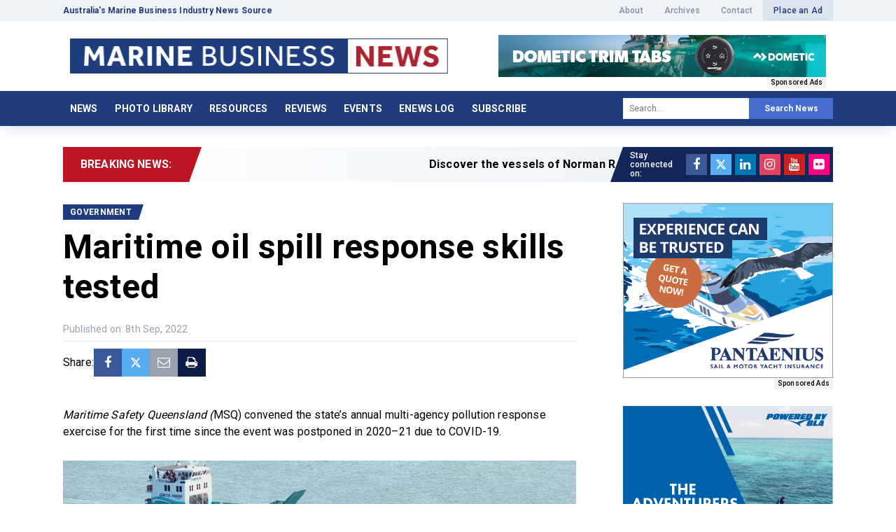

--- FILE ---
content_type: text/html; charset=UTF-8
request_url: https://www.marinebusinessnews.com.au/2022/09/maritime-oil-spill-response-skills-tested/
body_size: 97537
content:
<!DOCTYPE html>
<html lang="en">
<head>

<meta http-equiv="Content-Type" content="text/html; charset=UTF-8">
<script type="text/javascript">
/* <![CDATA[ */
var gform;gform||(document.addEventListener("gform_main_scripts_loaded",function(){gform.scriptsLoaded=!0}),document.addEventListener("gform/theme/scripts_loaded",function(){gform.themeScriptsLoaded=!0}),window.addEventListener("DOMContentLoaded",function(){gform.domLoaded=!0}),gform={domLoaded:!1,scriptsLoaded:!1,themeScriptsLoaded:!1,isFormEditor:()=>"function"==typeof InitializeEditor,callIfLoaded:function(o){return!(!gform.domLoaded||!gform.scriptsLoaded||!gform.themeScriptsLoaded&&!gform.isFormEditor()||(gform.isFormEditor()&&console.warn("The use of gform.initializeOnLoaded() is deprecated in the form editor context and will be removed in Gravity Forms 3.1."),o(),0))},initializeOnLoaded:function(o){gform.callIfLoaded(o)||(document.addEventListener("gform_main_scripts_loaded",()=>{gform.scriptsLoaded=!0,gform.callIfLoaded(o)}),document.addEventListener("gform/theme/scripts_loaded",()=>{gform.themeScriptsLoaded=!0,gform.callIfLoaded(o)}),window.addEventListener("DOMContentLoaded",()=>{gform.domLoaded=!0,gform.callIfLoaded(o)}))},hooks:{action:{},filter:{}},addAction:function(o,r,e,t){gform.addHook("action",o,r,e,t)},addFilter:function(o,r,e,t){gform.addHook("filter",o,r,e,t)},doAction:function(o){gform.doHook("action",o,arguments)},applyFilters:function(o){return gform.doHook("filter",o,arguments)},removeAction:function(o,r){gform.removeHook("action",o,r)},removeFilter:function(o,r,e){gform.removeHook("filter",o,r,e)},addHook:function(o,r,e,t,n){null==gform.hooks[o][r]&&(gform.hooks[o][r]=[]);var d=gform.hooks[o][r];null==n&&(n=r+"_"+d.length),gform.hooks[o][r].push({tag:n,callable:e,priority:t=null==t?10:t})},doHook:function(r,o,e){var t;if(e=Array.prototype.slice.call(e,1),null!=gform.hooks[r][o]&&((o=gform.hooks[r][o]).sort(function(o,r){return o.priority-r.priority}),o.forEach(function(o){"function"!=typeof(t=o.callable)&&(t=window[t]),"action"==r?t.apply(null,e):e[0]=t.apply(null,e)})),"filter"==r)return e[0]},removeHook:function(o,r,t,n){var e;null!=gform.hooks[o][r]&&(e=(e=gform.hooks[o][r]).filter(function(o,r,e){return!!(null!=n&&n!=o.tag||null!=t&&t!=o.priority)}),gform.hooks[o][r]=e)}});
/* ]]> */
</script>

<meta http-equiv="X-UA-Compatible" content="IE=edge,chrome=1"> 
<meta name="viewport" content="width=device-width, initial-scale=1.0, minimum-scale=1.0, maximum-scale=1.0, user-scalable=no">

<title>Maritime oil spill response skills tested - Marine Business News</title>
<link rel="shortcut icon" href="https://www.marinebusinessnews.com.au/wp-content/uploads/2021/07/favicon.png" >

		<!-- All in One SEO 4.9.3 - aioseo.com -->
	<meta name="description" content="Maritime Safety Queensland (MSQ) convened the state’s annual multi-agency pollution response exercise for the first time since the event was postponed in 2020–21 due to COVID-19. As Maritime Safety Queensland is the lead agency for responding to major marine incidents in Queensland under Australia’s National Plan for Maritime Environmental Emergencies, it was important they conduct" />
	<meta name="robots" content="max-image-preview:large" />
	<meta name="author" content="Andrea Genua"/>
	<link rel="canonical" href="https://www.marinebusinessnews.com.au/2022/09/maritime-oil-spill-response-skills-tested/" />
	<meta name="generator" content="All in One SEO (AIOSEO) 4.9.3" />
		<meta property="og:locale" content="en_US" />
		<meta property="og:site_name" content="Marine Business News - Australia&#039;s Marine Business Industry News Source" />
		<meta property="og:type" content="article" />
		<meta property="og:title" content="Maritime oil spill response skills tested - Marine Business News" />
		<meta property="og:description" content="Maritime Safety Queensland (MSQ) convened the state’s annual multi-agency pollution response exercise for the first time since the event was postponed in 2020–21 due to COVID-19. As Maritime Safety Queensland is the lead agency for responding to major marine incidents in Queensland under Australia’s National Plan for Maritime Environmental Emergencies, it was important they conduct" />
		<meta property="og:url" content="https://www.marinebusinessnews.com.au/2022/09/maritime-oil-spill-response-skills-tested/" />
		<meta property="article:published_time" content="2022-09-07T23:32:26+00:00" />
		<meta property="article:modified_time" content="2022-09-07T23:32:26+00:00" />
		<meta name="twitter:card" content="summary" />
		<meta name="twitter:title" content="Maritime oil spill response skills tested - Marine Business News" />
		<meta name="twitter:description" content="Maritime Safety Queensland (MSQ) convened the state’s annual multi-agency pollution response exercise for the first time since the event was postponed in 2020–21 due to COVID-19. As Maritime Safety Queensland is the lead agency for responding to major marine incidents in Queensland under Australia’s National Plan for Maritime Environmental Emergencies, it was important they conduct" />
		<script type="application/ld+json" class="aioseo-schema">
			{"@context":"https:\/\/schema.org","@graph":[{"@type":"BlogPosting","@id":"https:\/\/www.marinebusinessnews.com.au\/2022\/09\/maritime-oil-spill-response-skills-tested\/#blogposting","name":"Maritime oil spill response skills tested - Marine Business News","headline":"Maritime oil spill response skills tested","author":{"@id":"https:\/\/www.marinebusinessnews.com.au\/author\/andrea\/#author"},"publisher":{"@id":"https:\/\/www.marinebusinessnews.com.au\/#organization"},"image":{"@type":"ImageObject","url":"https:\/\/www.marinebusinessnews.com.au\/wp-content\/uploads\/2022\/09\/Maritime-oil-spill-response-skills-tested-.jpeg","width":1024,"height":576},"datePublished":"2022-09-08T09:32:26+10:00","dateModified":"2022-09-08T09:32:26+10:00","inLanguage":"en-AU","mainEntityOfPage":{"@id":"https:\/\/www.marinebusinessnews.com.au\/2022\/09\/maritime-oil-spill-response-skills-tested\/#webpage"},"isPartOf":{"@id":"https:\/\/www.marinebusinessnews.com.au\/2022\/09\/maritime-oil-spill-response-skills-tested\/#webpage"},"articleSection":"Government"},{"@type":"BreadcrumbList","@id":"https:\/\/www.marinebusinessnews.com.au\/2022\/09\/maritime-oil-spill-response-skills-tested\/#breadcrumblist","itemListElement":[{"@type":"ListItem","@id":"https:\/\/www.marinebusinessnews.com.au#listItem","position":1,"name":"Home","item":"https:\/\/www.marinebusinessnews.com.au","nextItem":{"@type":"ListItem","@id":"https:\/\/www.marinebusinessnews.com.au\/category\/government\/#listItem","name":"Government"}},{"@type":"ListItem","@id":"https:\/\/www.marinebusinessnews.com.au\/category\/government\/#listItem","position":2,"name":"Government","item":"https:\/\/www.marinebusinessnews.com.au\/category\/government\/","nextItem":{"@type":"ListItem","@id":"https:\/\/www.marinebusinessnews.com.au\/2022\/09\/maritime-oil-spill-response-skills-tested\/#listItem","name":"Maritime oil spill response skills tested"},"previousItem":{"@type":"ListItem","@id":"https:\/\/www.marinebusinessnews.com.au#listItem","name":"Home"}},{"@type":"ListItem","@id":"https:\/\/www.marinebusinessnews.com.au\/2022\/09\/maritime-oil-spill-response-skills-tested\/#listItem","position":3,"name":"Maritime oil spill response skills tested","previousItem":{"@type":"ListItem","@id":"https:\/\/www.marinebusinessnews.com.au\/category\/government\/#listItem","name":"Government"}}]},{"@type":"Organization","@id":"https:\/\/www.marinebusinessnews.com.au\/#organization","name":"Marine Business News","description":"Australia's Marine Business Industry News Source","url":"https:\/\/www.marinebusinessnews.com.au\/","telephone":"+61458745588","logo":{"@type":"ImageObject","url":"https:\/\/www.marinebusinessnews.com.au\/wp-content\/uploads\/2021\/10\/MBN-Horizontal-Blue-Box-scaled.jpg","@id":"https:\/\/www.marinebusinessnews.com.au\/2022\/09\/maritime-oil-spill-response-skills-tested\/#organizationLogo","width":1600,"height":148,"caption":"MBN Horizontal Blue Box"},"image":{"@id":"https:\/\/www.marinebusinessnews.com.au\/2022\/09\/maritime-oil-spill-response-skills-tested\/#organizationLogo"}},{"@type":"Person","@id":"https:\/\/www.marinebusinessnews.com.au\/author\/andrea\/#author","url":"https:\/\/www.marinebusinessnews.com.au\/author\/andrea\/","name":"Andrea Genua"},{"@type":"WebPage","@id":"https:\/\/www.marinebusinessnews.com.au\/2022\/09\/maritime-oil-spill-response-skills-tested\/#webpage","url":"https:\/\/www.marinebusinessnews.com.au\/2022\/09\/maritime-oil-spill-response-skills-tested\/","name":"Maritime oil spill response skills tested - Marine Business News","description":"Maritime Safety Queensland (MSQ) convened the state\u2019s annual multi-agency pollution response exercise for the first time since the event was postponed in 2020\u201321 due to COVID-19. As Maritime Safety Queensland is the lead agency for responding to major marine incidents in Queensland under Australia\u2019s National Plan for Maritime Environmental Emergencies, it was important they conduct","inLanguage":"en-AU","isPartOf":{"@id":"https:\/\/www.marinebusinessnews.com.au\/#website"},"breadcrumb":{"@id":"https:\/\/www.marinebusinessnews.com.au\/2022\/09\/maritime-oil-spill-response-skills-tested\/#breadcrumblist"},"author":{"@id":"https:\/\/www.marinebusinessnews.com.au\/author\/andrea\/#author"},"creator":{"@id":"https:\/\/www.marinebusinessnews.com.au\/author\/andrea\/#author"},"image":{"@type":"ImageObject","url":"https:\/\/www.marinebusinessnews.com.au\/wp-content\/uploads\/2022\/09\/Maritime-oil-spill-response-skills-tested-.jpeg","@id":"https:\/\/www.marinebusinessnews.com.au\/2022\/09\/maritime-oil-spill-response-skills-tested\/#mainImage","width":1024,"height":576},"primaryImageOfPage":{"@id":"https:\/\/www.marinebusinessnews.com.au\/2022\/09\/maritime-oil-spill-response-skills-tested\/#mainImage"},"datePublished":"2022-09-08T09:32:26+10:00","dateModified":"2022-09-08T09:32:26+10:00"},{"@type":"WebSite","@id":"https:\/\/www.marinebusinessnews.com.au\/#website","url":"https:\/\/www.marinebusinessnews.com.au\/","name":"Marine Business News","description":"Australia's Marine Business Industry News Source","inLanguage":"en-AU","publisher":{"@id":"https:\/\/www.marinebusinessnews.com.au\/#organization"}}]}
		</script>
		<!-- All in One SEO -->

<link rel='dns-prefetch' href='//fonts.googleapis.com' />
<link rel="alternate" type="application/rss+xml" title="Marine Business News &raquo; Maritime oil spill response skills tested Comments Feed" href="https://www.marinebusinessnews.com.au/2022/09/maritime-oil-spill-response-skills-tested/feed/" />
<link rel="alternate" title="oEmbed (JSON)" type="application/json+oembed" href="https://www.marinebusinessnews.com.au/wp-json/oembed/1.0/embed?url=https%3A%2F%2Fwww.marinebusinessnews.com.au%2F2022%2F09%2Fmaritime-oil-spill-response-skills-tested%2F" />
<link rel="alternate" title="oEmbed (XML)" type="text/xml+oembed" href="https://www.marinebusinessnews.com.au/wp-json/oembed/1.0/embed?url=https%3A%2F%2Fwww.marinebusinessnews.com.au%2F2022%2F09%2Fmaritime-oil-spill-response-skills-tested%2F&#038;format=xml" />
		<!-- This site uses the Google Analytics by MonsterInsights plugin v9.11.1 - Using Analytics tracking - https://www.monsterinsights.com/ -->
		<!-- Note: MonsterInsights is not currently configured on this site. The site owner needs to authenticate with Google Analytics in the MonsterInsights settings panel. -->
					<!-- No tracking code set -->
				<!-- / Google Analytics by MonsterInsights -->
		<style id='wp-img-auto-sizes-contain-inline-css' type='text/css'>
img:is([sizes=auto i],[sizes^="auto," i]){contain-intrinsic-size:3000px 1500px}
/*# sourceURL=wp-img-auto-sizes-contain-inline-css */
</style>
<link rel='stylesheet' id='shortcodes-css' href='https://www.marinebusinessnews.com.au/wp-content/themes/marinenews/_assets/css/shortcodes.css?ver=2.0.0' type='text/css' media='all' />
<link rel='stylesheet' id='font_awesome-css' href='https://www.marinebusinessnews.com.au/wp-content/plugins/intervision_shortcodes//assets/css/icons.css?ver=4.6.1' type='text/css' media='all' />
<link rel='stylesheet' id='core-css' href='https://www.marinebusinessnews.com.au/wp-content/themes/marinenews/_assets/css/core.css?ver=1.0.0' type='text/css' media='all' />
<link rel='stylesheet' id='googleFont-css' href='//fonts.googleapis.com/css2?family=Roboto:wght@400;500;700&#038;display=swap' type='text/css' media='all' />
<link rel='stylesheet' id='select2_css-css' href='https://www.marinebusinessnews.com.au/wp-content/themes/marinenews/_assets/css/jquery.select2.min.css?ver=4.0.3' type='text/css' media='all' />
<link rel='stylesheet' id='stylesheet-css' href='https://www.marinebusinessnews.com.au/wp-content/themes/marinenews/style.css?ver=1.0.0' type='text/css' media='all' />
<link rel='stylesheet' id='aos-css' href='https://www.marinebusinessnews.com.au/wp-content/themes/marinenews/_assets/css/aos.css?ver=2.3.1' type='text/css' media='all' />
<link rel='stylesheet' id='fancybox-css' href='https://www.marinebusinessnews.com.au/wp-content/themes/marinenews/_assets/css/jquery.fancybox.min.css?ver=3.5.7' type='text/css' media='all' />
<style id='wp-emoji-styles-inline-css' type='text/css'>

	img.wp-smiley, img.emoji {
		display: inline !important;
		border: none !important;
		box-shadow: none !important;
		height: 1em !important;
		width: 1em !important;
		margin: 0 0.07em !important;
		vertical-align: -0.1em !important;
		background: none !important;
		padding: 0 !important;
	}
/*# sourceURL=wp-emoji-styles-inline-css */
</style>
<style id='wp-block-library-inline-css' type='text/css'>
:root{--wp-block-synced-color:#7a00df;--wp-block-synced-color--rgb:122,0,223;--wp-bound-block-color:var(--wp-block-synced-color);--wp-editor-canvas-background:#ddd;--wp-admin-theme-color:#007cba;--wp-admin-theme-color--rgb:0,124,186;--wp-admin-theme-color-darker-10:#006ba1;--wp-admin-theme-color-darker-10--rgb:0,107,160.5;--wp-admin-theme-color-darker-20:#005a87;--wp-admin-theme-color-darker-20--rgb:0,90,135;--wp-admin-border-width-focus:2px}@media (min-resolution:192dpi){:root{--wp-admin-border-width-focus:1.5px}}.wp-element-button{cursor:pointer}:root .has-very-light-gray-background-color{background-color:#eee}:root .has-very-dark-gray-background-color{background-color:#313131}:root .has-very-light-gray-color{color:#eee}:root .has-very-dark-gray-color{color:#313131}:root .has-vivid-green-cyan-to-vivid-cyan-blue-gradient-background{background:linear-gradient(135deg,#00d084,#0693e3)}:root .has-purple-crush-gradient-background{background:linear-gradient(135deg,#34e2e4,#4721fb 50%,#ab1dfe)}:root .has-hazy-dawn-gradient-background{background:linear-gradient(135deg,#faaca8,#dad0ec)}:root .has-subdued-olive-gradient-background{background:linear-gradient(135deg,#fafae1,#67a671)}:root .has-atomic-cream-gradient-background{background:linear-gradient(135deg,#fdd79a,#004a59)}:root .has-nightshade-gradient-background{background:linear-gradient(135deg,#330968,#31cdcf)}:root .has-midnight-gradient-background{background:linear-gradient(135deg,#020381,#2874fc)}:root{--wp--preset--font-size--normal:16px;--wp--preset--font-size--huge:42px}.has-regular-font-size{font-size:1em}.has-larger-font-size{font-size:2.625em}.has-normal-font-size{font-size:var(--wp--preset--font-size--normal)}.has-huge-font-size{font-size:var(--wp--preset--font-size--huge)}.has-text-align-center{text-align:center}.has-text-align-left{text-align:left}.has-text-align-right{text-align:right}.has-fit-text{white-space:nowrap!important}#end-resizable-editor-section{display:none}.aligncenter{clear:both}.items-justified-left{justify-content:flex-start}.items-justified-center{justify-content:center}.items-justified-right{justify-content:flex-end}.items-justified-space-between{justify-content:space-between}.screen-reader-text{border:0;clip-path:inset(50%);height:1px;margin:-1px;overflow:hidden;padding:0;position:absolute;width:1px;word-wrap:normal!important}.screen-reader-text:focus{background-color:#ddd;clip-path:none;color:#444;display:block;font-size:1em;height:auto;left:5px;line-height:normal;padding:15px 23px 14px;text-decoration:none;top:5px;width:auto;z-index:100000}html :where(.has-border-color){border-style:solid}html :where([style*=border-top-color]){border-top-style:solid}html :where([style*=border-right-color]){border-right-style:solid}html :where([style*=border-bottom-color]){border-bottom-style:solid}html :where([style*=border-left-color]){border-left-style:solid}html :where([style*=border-width]){border-style:solid}html :where([style*=border-top-width]){border-top-style:solid}html :where([style*=border-right-width]){border-right-style:solid}html :where([style*=border-bottom-width]){border-bottom-style:solid}html :where([style*=border-left-width]){border-left-style:solid}html :where(img[class*=wp-image-]){height:auto;max-width:100%}:where(figure){margin:0 0 1em}html :where(.is-position-sticky){--wp-admin--admin-bar--position-offset:var(--wp-admin--admin-bar--height,0px)}@media screen and (max-width:600px){html :where(.is-position-sticky){--wp-admin--admin-bar--position-offset:0px}}

/*# sourceURL=wp-block-library-inline-css */
</style><style id='global-styles-inline-css' type='text/css'>
:root{--wp--preset--aspect-ratio--square: 1;--wp--preset--aspect-ratio--4-3: 4/3;--wp--preset--aspect-ratio--3-4: 3/4;--wp--preset--aspect-ratio--3-2: 3/2;--wp--preset--aspect-ratio--2-3: 2/3;--wp--preset--aspect-ratio--16-9: 16/9;--wp--preset--aspect-ratio--9-16: 9/16;--wp--preset--color--black: #000000;--wp--preset--color--cyan-bluish-gray: #abb8c3;--wp--preset--color--white: #ffffff;--wp--preset--color--pale-pink: #f78da7;--wp--preset--color--vivid-red: #cf2e2e;--wp--preset--color--luminous-vivid-orange: #ff6900;--wp--preset--color--luminous-vivid-amber: #fcb900;--wp--preset--color--light-green-cyan: #7bdcb5;--wp--preset--color--vivid-green-cyan: #00d084;--wp--preset--color--pale-cyan-blue: #8ed1fc;--wp--preset--color--vivid-cyan-blue: #0693e3;--wp--preset--color--vivid-purple: #9b51e0;--wp--preset--gradient--vivid-cyan-blue-to-vivid-purple: linear-gradient(135deg,rgb(6,147,227) 0%,rgb(155,81,224) 100%);--wp--preset--gradient--light-green-cyan-to-vivid-green-cyan: linear-gradient(135deg,rgb(122,220,180) 0%,rgb(0,208,130) 100%);--wp--preset--gradient--luminous-vivid-amber-to-luminous-vivid-orange: linear-gradient(135deg,rgb(252,185,0) 0%,rgb(255,105,0) 100%);--wp--preset--gradient--luminous-vivid-orange-to-vivid-red: linear-gradient(135deg,rgb(255,105,0) 0%,rgb(207,46,46) 100%);--wp--preset--gradient--very-light-gray-to-cyan-bluish-gray: linear-gradient(135deg,rgb(238,238,238) 0%,rgb(169,184,195) 100%);--wp--preset--gradient--cool-to-warm-spectrum: linear-gradient(135deg,rgb(74,234,220) 0%,rgb(151,120,209) 20%,rgb(207,42,186) 40%,rgb(238,44,130) 60%,rgb(251,105,98) 80%,rgb(254,248,76) 100%);--wp--preset--gradient--blush-light-purple: linear-gradient(135deg,rgb(255,206,236) 0%,rgb(152,150,240) 100%);--wp--preset--gradient--blush-bordeaux: linear-gradient(135deg,rgb(254,205,165) 0%,rgb(254,45,45) 50%,rgb(107,0,62) 100%);--wp--preset--gradient--luminous-dusk: linear-gradient(135deg,rgb(255,203,112) 0%,rgb(199,81,192) 50%,rgb(65,88,208) 100%);--wp--preset--gradient--pale-ocean: linear-gradient(135deg,rgb(255,245,203) 0%,rgb(182,227,212) 50%,rgb(51,167,181) 100%);--wp--preset--gradient--electric-grass: linear-gradient(135deg,rgb(202,248,128) 0%,rgb(113,206,126) 100%);--wp--preset--gradient--midnight: linear-gradient(135deg,rgb(2,3,129) 0%,rgb(40,116,252) 100%);--wp--preset--font-size--small: 13px;--wp--preset--font-size--medium: 20px;--wp--preset--font-size--large: 36px;--wp--preset--font-size--x-large: 42px;--wp--preset--spacing--20: 0.44rem;--wp--preset--spacing--30: 0.67rem;--wp--preset--spacing--40: 1rem;--wp--preset--spacing--50: 1.5rem;--wp--preset--spacing--60: 2.25rem;--wp--preset--spacing--70: 3.38rem;--wp--preset--spacing--80: 5.06rem;--wp--preset--shadow--natural: 6px 6px 9px rgba(0, 0, 0, 0.2);--wp--preset--shadow--deep: 12px 12px 50px rgba(0, 0, 0, 0.4);--wp--preset--shadow--sharp: 6px 6px 0px rgba(0, 0, 0, 0.2);--wp--preset--shadow--outlined: 6px 6px 0px -3px rgb(255, 255, 255), 6px 6px rgb(0, 0, 0);--wp--preset--shadow--crisp: 6px 6px 0px rgb(0, 0, 0);}:where(.is-layout-flex){gap: 0.5em;}:where(.is-layout-grid){gap: 0.5em;}body .is-layout-flex{display: flex;}.is-layout-flex{flex-wrap: wrap;align-items: center;}.is-layout-flex > :is(*, div){margin: 0;}body .is-layout-grid{display: grid;}.is-layout-grid > :is(*, div){margin: 0;}:where(.wp-block-columns.is-layout-flex){gap: 2em;}:where(.wp-block-columns.is-layout-grid){gap: 2em;}:where(.wp-block-post-template.is-layout-flex){gap: 1.25em;}:where(.wp-block-post-template.is-layout-grid){gap: 1.25em;}.has-black-color{color: var(--wp--preset--color--black) !important;}.has-cyan-bluish-gray-color{color: var(--wp--preset--color--cyan-bluish-gray) !important;}.has-white-color{color: var(--wp--preset--color--white) !important;}.has-pale-pink-color{color: var(--wp--preset--color--pale-pink) !important;}.has-vivid-red-color{color: var(--wp--preset--color--vivid-red) !important;}.has-luminous-vivid-orange-color{color: var(--wp--preset--color--luminous-vivid-orange) !important;}.has-luminous-vivid-amber-color{color: var(--wp--preset--color--luminous-vivid-amber) !important;}.has-light-green-cyan-color{color: var(--wp--preset--color--light-green-cyan) !important;}.has-vivid-green-cyan-color{color: var(--wp--preset--color--vivid-green-cyan) !important;}.has-pale-cyan-blue-color{color: var(--wp--preset--color--pale-cyan-blue) !important;}.has-vivid-cyan-blue-color{color: var(--wp--preset--color--vivid-cyan-blue) !important;}.has-vivid-purple-color{color: var(--wp--preset--color--vivid-purple) !important;}.has-black-background-color{background-color: var(--wp--preset--color--black) !important;}.has-cyan-bluish-gray-background-color{background-color: var(--wp--preset--color--cyan-bluish-gray) !important;}.has-white-background-color{background-color: var(--wp--preset--color--white) !important;}.has-pale-pink-background-color{background-color: var(--wp--preset--color--pale-pink) !important;}.has-vivid-red-background-color{background-color: var(--wp--preset--color--vivid-red) !important;}.has-luminous-vivid-orange-background-color{background-color: var(--wp--preset--color--luminous-vivid-orange) !important;}.has-luminous-vivid-amber-background-color{background-color: var(--wp--preset--color--luminous-vivid-amber) !important;}.has-light-green-cyan-background-color{background-color: var(--wp--preset--color--light-green-cyan) !important;}.has-vivid-green-cyan-background-color{background-color: var(--wp--preset--color--vivid-green-cyan) !important;}.has-pale-cyan-blue-background-color{background-color: var(--wp--preset--color--pale-cyan-blue) !important;}.has-vivid-cyan-blue-background-color{background-color: var(--wp--preset--color--vivid-cyan-blue) !important;}.has-vivid-purple-background-color{background-color: var(--wp--preset--color--vivid-purple) !important;}.has-black-border-color{border-color: var(--wp--preset--color--black) !important;}.has-cyan-bluish-gray-border-color{border-color: var(--wp--preset--color--cyan-bluish-gray) !important;}.has-white-border-color{border-color: var(--wp--preset--color--white) !important;}.has-pale-pink-border-color{border-color: var(--wp--preset--color--pale-pink) !important;}.has-vivid-red-border-color{border-color: var(--wp--preset--color--vivid-red) !important;}.has-luminous-vivid-orange-border-color{border-color: var(--wp--preset--color--luminous-vivid-orange) !important;}.has-luminous-vivid-amber-border-color{border-color: var(--wp--preset--color--luminous-vivid-amber) !important;}.has-light-green-cyan-border-color{border-color: var(--wp--preset--color--light-green-cyan) !important;}.has-vivid-green-cyan-border-color{border-color: var(--wp--preset--color--vivid-green-cyan) !important;}.has-pale-cyan-blue-border-color{border-color: var(--wp--preset--color--pale-cyan-blue) !important;}.has-vivid-cyan-blue-border-color{border-color: var(--wp--preset--color--vivid-cyan-blue) !important;}.has-vivid-purple-border-color{border-color: var(--wp--preset--color--vivid-purple) !important;}.has-vivid-cyan-blue-to-vivid-purple-gradient-background{background: var(--wp--preset--gradient--vivid-cyan-blue-to-vivid-purple) !important;}.has-light-green-cyan-to-vivid-green-cyan-gradient-background{background: var(--wp--preset--gradient--light-green-cyan-to-vivid-green-cyan) !important;}.has-luminous-vivid-amber-to-luminous-vivid-orange-gradient-background{background: var(--wp--preset--gradient--luminous-vivid-amber-to-luminous-vivid-orange) !important;}.has-luminous-vivid-orange-to-vivid-red-gradient-background{background: var(--wp--preset--gradient--luminous-vivid-orange-to-vivid-red) !important;}.has-very-light-gray-to-cyan-bluish-gray-gradient-background{background: var(--wp--preset--gradient--very-light-gray-to-cyan-bluish-gray) !important;}.has-cool-to-warm-spectrum-gradient-background{background: var(--wp--preset--gradient--cool-to-warm-spectrum) !important;}.has-blush-light-purple-gradient-background{background: var(--wp--preset--gradient--blush-light-purple) !important;}.has-blush-bordeaux-gradient-background{background: var(--wp--preset--gradient--blush-bordeaux) !important;}.has-luminous-dusk-gradient-background{background: var(--wp--preset--gradient--luminous-dusk) !important;}.has-pale-ocean-gradient-background{background: var(--wp--preset--gradient--pale-ocean) !important;}.has-electric-grass-gradient-background{background: var(--wp--preset--gradient--electric-grass) !important;}.has-midnight-gradient-background{background: var(--wp--preset--gradient--midnight) !important;}.has-small-font-size{font-size: var(--wp--preset--font-size--small) !important;}.has-medium-font-size{font-size: var(--wp--preset--font-size--medium) !important;}.has-large-font-size{font-size: var(--wp--preset--font-size--large) !important;}.has-x-large-font-size{font-size: var(--wp--preset--font-size--x-large) !important;}
/*# sourceURL=global-styles-inline-css */
</style>

<style id='classic-theme-styles-inline-css' type='text/css'>
/*! This file is auto-generated */
.wp-block-button__link{color:#fff;background-color:#32373c;border-radius:9999px;box-shadow:none;text-decoration:none;padding:calc(.667em + 2px) calc(1.333em + 2px);font-size:1.125em}.wp-block-file__button{background:#32373c;color:#fff;text-decoration:none}
/*# sourceURL=/wp-includes/css/classic-themes.min.css */
</style>
<style id='tnc_custom_css-inline-css' type='text/css'>

            .nginx-cache-btn.nginx-cache-off a { background-color: #d63638 !important; }
            .nginx-cache-btn.nginx-cache-on a { background-color: green !important; }
        
/*# sourceURL=tnc_custom_css-inline-css */
</style>
<script type="text/javascript" src="https://www.marinebusinessnews.com.au/wp-includes/js/jquery/jquery.min.js?ver=3.7.1" id="jquery-core-js"></script>
<script type="text/javascript" src="https://www.marinebusinessnews.com.au/wp-includes/js/jquery/jquery-migrate.min.js?ver=3.4.1" id="jquery-migrate-js"></script>
<script type="text/javascript" src="https://www.marinebusinessnews.com.au/wp-includes/js/jquery/ui/core.min.js?ver=1.13.3" id="jquery-ui-core-js"></script>
<script type="text/javascript" src="https://www.marinebusinessnews.com.au/wp-includes/js/jquery/ui/accordion.min.js?ver=1.13.3" id="jquery-ui-accordion-js"></script>
<script type="text/javascript" src="https://www.marinebusinessnews.com.au/wp-includes/js/jquery/ui/tabs.min.js?ver=1.13.3" id="jquery-ui-tabs-js"></script>
<script type="text/javascript" src="https://www.marinebusinessnews.com.au/wp-content/plugins/intervision_shortcodes/assets/js/shortcodes-lib.js?ver=6.9" id="shortcodes-lib-js"></script>
<link rel="https://api.w.org/" href="https://www.marinebusinessnews.com.au/wp-json/" /><link rel="alternate" title="JSON" type="application/json" href="https://www.marinebusinessnews.com.au/wp-json/wp/v2/posts/11184" /><link rel="EditURI" type="application/rsd+xml" title="RSD" href="https://www.marinebusinessnews.com.au/xmlrpc.php?rsd" />

<link rel='shortlink' href='https://www.marinebusinessnews.com.au/?p=11184' />
<style type="text/css">.recentcomments a{display:inline !important;padding:0 !important;margin:0 !important;}</style>
<!-- Google Tag Manager -->
<script>(function(w,d,s,l,i){w[l]=w[l]||[];w[l].push({'gtm.start':
new Date().getTime(),event:'gtm.js'});var f=d.getElementsByTagName(s)[0],
j=d.createElement(s),dl=l!='dataLayer'?'&l='+l:'';j.async=true;j.src=
'https://www.googletagmanager.com/gtm.js?id='+i+dl;f.parentNode.insertBefore(j,f);
})(window,document,'script','dataLayer','GTM-T8FJFVM');</script>
<!-- End Google Tag Manager -->


<link rel='stylesheet' id='gform_basic-css' href='https://www.marinebusinessnews.com.au/wp-content/plugins/gravityforms/assets/css/dist/basic.min.css?ver=2.9.25' type='text/css' media='all' />
<link rel='stylesheet' id='gform_theme_components-css' href='https://www.marinebusinessnews.com.au/wp-content/plugins/gravityforms/assets/css/dist/theme-components.min.css?ver=2.9.25' type='text/css' media='all' />
<link rel='stylesheet' id='gform_theme-css' href='https://www.marinebusinessnews.com.au/wp-content/plugins/gravityforms/assets/css/dist/theme.min.css?ver=2.9.25' type='text/css' media='all' />
</head>

<body class="wp-singular post-template-default single single-post postid-11184 single-format-standard wp-theme-marinenews">

<header id="header" role="banner" canvas="">
<div class="header_top noprint">
	<div class="row container">
		<div class="span50 not-phone">
			<div class="desc">Australia&#039;s Marine Business Industry News Source</div>
		</div>
		<div class="span50 phone-span100">
			<div class="menu-top-container"><ul id="menu-top" class="menu"><li id="menu-item-150" class="menu-item menu-item-type-post_type menu-item-object-page menu-item-150"><a href="https://www.marinebusinessnews.com.au/about/">About</a></li>
<li id="menu-item-1960" class="menu-item menu-item-type-custom menu-item-object-custom menu-item-home menu-item-1960"><a href="https://www.marinebusinessnews.com.au/">Archives</a></li>
<li id="menu-item-151" class="menu-item menu-item-type-post_type menu-item-object-page menu-item-151"><a href="https://www.marinebusinessnews.com.au/contact/">Contact</a></li>
<li id="menu-item-152" class="action menu-item menu-item-type-post_type menu-item-object-page menu-item-152"><a href="https://www.marinebusinessnews.com.au/place-an-ad/">Place an Ad</a></li>
</ul></div>		</div>
	</div>
</div>
<div class="header_main">
	<div class="row container">
		<div class="span50 phone-span100">
			<div class="menu-button sb-toggle-left phone"></div>
			<h2 id="logo">
				<a href="https://www.marinebusinessnews.com.au">
					<img src="https://www.marinebusinessnews.com.au/wp-content/themes/marinenews/_assets/img/marine_business_news.png" srcset="https://www.marinebusinessnews.com.au/wp-content/themes/marinenews/_assets/img/marine_business_news@2x.png 2x" alt="Marine Business News" />
				</a>
			</h2>
		</div>
		<div class="span50 phone-span100">
			<div class="spo_area">
			<div class="spo_block"><div class="cycle-slideshow" data-cycle-fx=fade data-cycle-timeout=10000 data-cycle-swipe=true data-cycle-slides=".spos" data-cycle-swipe-fx=scrollHorz>		<div class="spos">
			<a href="https://www.dometic.com/en-au/lp/marinelp-trim-tabs" target="_blank" rel="noopener" id="ad_46837">
				<img src="https://www.marinebusinessnews.com.au/wp-content/uploads/2025/09/Dometic_ad_Tabs_468x60px_A.jpg" alt="Marine Business News - Sponsored Ad" width="468" height="60">
			</a>
			<a href="https://www.marinebusinessnews.com.au/place-an-ad/"><span class="sponsored">Sponsored Ads</span></a>
		</div> 
				<div class="spos">
			<a href="https://bla.com.au/bla-marine-performance-go-further/" target="_blank" rel="noopener" id="ad_45822">
				<img src="https://www.marinebusinessnews.com.au/wp-content/uploads/2025/09/BLA-MP_468x60px.png" alt="Marine Business News - Sponsored Ad" width="468" height="60">
			</a>
			<a href="https://www.marinebusinessnews.com.au/place-an-ad/"><span class="sponsored">Sponsored Ads</span></a>
		</div> 
				<div class="spos">
			<a href="https://www.powerequipment.com.au/yanmar/" target="_blank" rel="noopener" id="ad_40155">
				<img src="https://www.marinebusinessnews.com.au/wp-content/uploads/2025/04/MBN_468x90_Sep24.jpg" alt="Marine Business News - Sponsored Ad" width="468" height="60">
			</a>
			<a href="https://www.marinebusinessnews.com.au/place-an-ad/"><span class="sponsored">Sponsored Ads</span></a>
		</div> 
				<div class="spos">
			<a href="https://www.pantaenius.com/au-en/" target="_blank" rel="noopener" id="ad_39329">
				<img src="https://www.marinebusinessnews.com.au/wp-content/uploads/2025/03/MarineBusiness_Sonnenuntergang-_468x60.gif" alt="Marine Business News - Sponsored Ad" width="468" height="60">
			</a>
			<a href="https://www.marinebusinessnews.com.au/place-an-ad/"><span class="sponsored">Sponsored Ads</span></a>
		</div> 
		</div></div>			</div>
		</div>
	</div>
</div>
<div class="header_menu noprint not-phone">
	<div class="row container">
		<div class="span70 tablet-span50">
			<nav id="menu" class="not-tablet" role="navigation"><div class="menu-main-container"><ul id="menu-main" class="superfish"><li id="menu-item-1901" class="menu-item menu-item-type-custom menu-item-object-custom menu-item-home menu-item-1901"><a href="https://www.marinebusinessnews.com.au/">News</a></li>
<li id="menu-item-146" class="menu-item menu-item-type-post_type menu-item-object-page menu-item-146"><a href="https://www.marinebusinessnews.com.au/photo-library/">Photo Library</a></li>
<li id="menu-item-147" class="menu-item menu-item-type-post_type menu-item-object-page menu-item-147"><a href="https://www.marinebusinessnews.com.au/resources/">Resources</a></li>
<li id="menu-item-148" class="menu-item menu-item-type-post_type menu-item-object-page menu-item-148"><a href="https://www.marinebusinessnews.com.au/reviews/">Reviews</a></li>
<li id="menu-item-179" class="menu-item menu-item-type-post_type menu-item-object-page menu-item-179"><a href="https://www.marinebusinessnews.com.au/events/">Events</a></li>
<li id="menu-item-13140" class="menu-item menu-item-type-post_type menu-item-object-page menu-item-13140"><a href="https://www.marinebusinessnews.com.au/enews-log/">eNews Log</a></li>
<li id="menu-item-36007" class="menu-item menu-item-type-post_type menu-item-object-page menu-item-36007"><a href="https://www.marinebusinessnews.com.au/subscribe/">Subscribe</a></li>
</ul></div></nav>
			<div class="menu-button sb-toggle-left tablet"><span class="not-phone">Navigation</span></div>
		</div>
		<div class="span30 tablet-span50">
			
<form role="search" method="get" id="searchform" action="https://www.marinebusinessnews.com.au/">
    <input type="search" value="" name="s" id="s" placeholder="Search..." />
    <input type="hidden" name="post_type" value="post" />
    <button type="submit" class="searchsubmit">Search News</button>
</form>		</div>
	</div>
</div>
</header>

<div canvas="container">
<div class="site_gap"></div>
<main class="news_feed ">
	
		
	<div class="row container center">
		<div class="span66 phone-span100">
			
			
<section class="breaking_news noprint">
	<header>Breaking News:</header>
		<article id="post_50783" itemid="https://www.marinebusinessnews.com.au/2026/01/discover-the-vessels-of-norman-r-wright-sons-at-the-australian-national-maritime-museum/" itemscope itemtype="https://schema.org/NewsArticle">
			<a itemprop="url" href="https://www.marinebusinessnews.com.au/2026/01/discover-the-vessels-of-norman-r-wright-sons-at-the-australian-national-maritime-museum/" class="read_more"><h2 itemprop="name">Discover the vessels of Norman R. Wright &#038; Sons at the Australian National Maritime Museum</h2><span>Read full article &raquo;</span></a>
	</article>
	</section>

			
			<article id="post_11184" class="post_single" itemid="https://www.marinebusinessnews.com.au/2022/09/maritime-oil-spill-response-skills-tested/" itemscope itemtype="https://schema.org/NewsArticle"><div class="cat">Government</div><h1 class="post_title" itemprop="name">Maritime oil spill response skills tested</h1><div class="date" itemprop="datePublished" content="2022-09-08">Published on: 8th Sep, 2022</div><ul class="post_social noprint">
	<li class="share">Share:</li>
	<li><a href="https://www.facebook.com/sharer/sharer.php?u=https://www.marinebusinessnews.com.au/2022/09/maritime-oil-spill-response-skills-tested/" title="Share on Facebook" class="share_popup share_btn btn_facebook"><i class="fa fa-facebook"></i><em>Facebook</em></a></li><li><a href="https://twitter.com/home?status=Maritime oil spill response skills tested%20https://www.marinebusinessnews.com.au/2022/09/maritime-oil-spill-response-skills-tested/" title="Share on Twitter/X" class="share_popup share_btn btn_twitter"><i class="fa fa-twitter"></i><em>Twitter/X</em></a></li><li><a href="mailto:?subject=Checkout%20Maritime oil spill response skills tested%20on%20Marine Business News&body=%0A%0AArticle%20link%3A%20https://www.marinebusinessnews.com.au/2022/09/maritime-oil-spill-response-skills-tested/%0A%0AFor%20more%20Marine%20news%20visit%3A%20https://www.marinebusinessnews.com.au" title="Share with Email" class="share_btn btn_email"><i class="fa fa-envelope-o"></i><em>Email</em></a></li><li><a onClick="window.print()" title="Print" class="share_btn btn_print"><i class="fa fa-print"></i><em>Print</em></a></li></ul><div class="text" itemprop="description"><p><em>Maritime Safety Queensland (</em>MSQ) convened the state’s annual multi-agency pollution response exercise for the first time since the event was postponed in 2020–21 due to COVID-19.</p>
<p><img fetchpriority="high" decoding="async" class="wp-image-11185 aligncenter" src="https://www.marinebusinessnews.com.au/wp-content/uploads/2022/09/Maritime-oil-spill-response-skills-tested--300x169.jpeg" alt="" width="1143" height="644" srcset="https://www.marinebusinessnews.com.au/wp-content/uploads/2022/09/Maritime-oil-spill-response-skills-tested--300x169.jpeg 300w, https://www.marinebusinessnews.com.au/wp-content/uploads/2022/09/Maritime-oil-spill-response-skills-tested--768x432.jpeg 768w, https://www.marinebusinessnews.com.au/wp-content/uploads/2022/09/Maritime-oil-spill-response-skills-tested-.jpeg 1024w" sizes="(max-width: 1143px) 100vw, 1143px" /></p>
<p>As Maritime Safety Queensland is the lead agency for responding to major marine incidents in Queensland under Australia’s National Plan for Maritime Environmental Emergencies, it was important they conduct the most realistic ‘dry run’ possible.</p>
<p>From 21 to 23 June 2022, Gladstone became the setting for Exercise CABIN—a real-time response exercise involving around 150 representatives from MSQ, the Department of Environment and Science (Queensland National Parks and Wildlife Service), Great Barrier Reef Marine Park Authority, Australian Maritime Safety Authority, Gladstone Ports Corporation, Gladstone Regional Council, traditional landowners and others.</p>
<p>The purpose of exercises such as Exercise CABIN is to test their incident response systems and personnel to the point where things go wrong; because it&#8217;s better to know about where the problems may lie before they have to respond to a real incident.</p>
<p>Participants were presented with a scenario of a tug colliding with a bulk carrier, puncturing the bulker&#8217;s hull and releasing about 30 tonnes of heavy fuel oil into the Port of Gladstone&#8217;s waters.</p>
<p>From there, it was a test of how the teams within the response structure reacted when an Incident Control Centre (ICC) and Incident Management Team (IMT) under the leadership of the Incident Controller—Gladstone Regional Harbour Master John Fallon—were stood up.</p>
<p>Maritime Safety Queensland made sure all the required functional units for an incident of this type were involved—planning, intelligence, public information, operations, investigation, logistics and finance.</p>
<p>Some of the activities tested as the response unfolded were:</p>
<ul>
<li>modelling of tides and currents to predict the movement of the oil slick</li>
<li>deployment of pollution response vessels and equipment including boom</li>
<li>&#8216;closure&#8217; of areas of the port, including the Gladstone Marina, to maritime traffic to enable responders to contain the spill</li>
<li>activation of wildlife care facilities to treat &#8216;oiled&#8217; seabirds and turtles</li>
<li>&#8216;purchase&#8217; of pollution clean-up equipment</li>
<li>mock press conferences and public meetings to provide updates on the situation</li>
<li>despatch of drones and underwater cameras to film and transmit real-time footage back to the IMT established at CQ University&#8217;s Coastal Marine Ecosystems Research Centre.</li>
</ul>
<p>The exercise trialled the use of the Guardian Incident Management System. Guardian acted as the repository for all information, tasking and decision-making about the incident—the first time it had been used by MSQ in an exercise of this kind.</p>
<p>Changing circumstances were also &#8216;injected&#8217; into the exercise to add layers of complexity to the incident and test the agility of the functional teams.</p>
<p>While Guardian was something new for everyone, the use of the system was a success, with lots of positive feedback and discussion about how Maritime Safety Queensland could use it in circumstances such as severe weather events.</p>
<p>The drone footage also added impressively to their response arsenal and the opportunity to work with personnel from other agencies and hone those working relationships is a benefit that should not be underestimated.</p>
<p>Maritime Safety Queensland said they are pleased to say that, overall, Exercise CABIN showed their arrangements to be in pretty good shape as they continue to work for the best but prepare for the worst.</p>
<div class="clearfix"></div></div></article>			
			
<div class="post_newsletter not-phone">
<div class="row">
	<div class="span50">
		<div class="newsletter">
			<h3>Subscribe to our Newsletter</h3>			<div class="text">Get Breaking News Alerts and Updates straight to your mailbox!</div>			
                <div class='gf_browser_chrome gform_wrapper gravity-theme gform-theme--no-framework' data-form-theme='gravity-theme' data-form-index='0' id='gform_wrapper_1' ><div id='gf_1' class='gform_anchor' tabindex='-1'></div>
                        <div class='gform_heading'>
							<p class='gform_required_legend'>&quot;<span class="gfield_required gfield_required_asterisk">*</span>&quot; indicates required fields</p>
                        </div><form method='post' enctype='multipart/form-data' target='gform_ajax_frame_1' id='gform_1'  action='/2022/09/maritime-oil-spill-response-skills-tested/#gf_1' data-formid='1' novalidate>
                        <div class='gform-body gform_body'><div id='gform_fields_1' class='gform_fields top_label form_sublabel_below description_below validation_below'><div id="field_1_7" class="gfield gfield--type-honeypot gform_validation_container field_sublabel_below gfield--has-description field_description_below field_validation_below gfield_visibility_visible"  ><label class='gfield_label gform-field-label' for='input_1_7'>Email</label><div class='ginput_container'><input name='input_7' id='input_1_7' type='text' value='' autocomplete='new-password'/></div><div class='gfield_description' id='gfield_description_1_7'>This field is for validation purposes and should be left unchanged.</div></div><div id="field_1_5" class="gfield gfield--type-text gfield--width-full gfield_contains_required field_sublabel_below gfield--no-description field_description_below hidden_label field_validation_below gfield_visibility_visible"  ><label class='gfield_label gform-field-label' for='input_1_5'>Your Name<span class="gfield_required"><span class="gfield_required gfield_required_asterisk">*</span></span></label><div class='ginput_container ginput_container_text'><input name='input_5' id='input_1_5' type='text' value='' class='large'    placeholder='Your Name *' aria-required="true" aria-invalid="false"   /></div></div><div id="field_1_1" class="gfield gfield--type-email gfield_contains_required field_sublabel_below gfield--no-description field_description_below hidden_label field_validation_below gfield_visibility_visible"  ><label class='gfield_label gform-field-label' for='input_1_1'>Email<span class="gfield_required"><span class="gfield_required gfield_required_asterisk">*</span></span></label><div class='ginput_container ginput_container_email'>
                            <input name='input_1' id='input_1_1' type='email' value='' class='large'   placeholder='Email Address *' aria-required="true" aria-invalid="false"  />
                        </div></div><div id="field_1_6" class="gfield gfield--type-text gfield--width-full field_sublabel_below gfield--no-description field_description_below hidden_label field_validation_below gfield_visibility_visible"  ><label class='gfield_label gform-field-label' for='input_1_6'>Company</label><div class='ginput_container ginput_container_text'><input name='input_6' id='input_1_6' type='text' value='' class='large'    placeholder='Company'  aria-invalid="false"   /></div></div><div id="field_1_3" class="gfield gfield--type-text gfield--width-half field_sublabel_below gfield--no-description field_description_below hidden_label field_validation_below gfield_visibility_visible"  ><label class='gfield_label gform-field-label' for='input_1_3'>State</label><div class='ginput_container ginput_container_text'><input name='input_3' id='input_1_3' type='text' value='' class='large'    placeholder='State'  aria-invalid="false"   /></div></div><div id="field_1_4" class="gfield gfield--type-text gfield--width-half field_sublabel_below gfield--no-description field_description_below hidden_label field_validation_below gfield_visibility_visible"  ><label class='gfield_label gform-field-label' for='input_1_4'>Country</label><div class='ginput_container ginput_container_text'><input name='input_4' id='input_1_4' type='text' value='' class='large'    placeholder='Country'  aria-invalid="false"   /></div></div></div></div>
        <div class='gform-footer gform_footer top_label'> <input type='submit' id='gform_submit_button_1' class='gform_button button' onclick='gform.submission.handleButtonClick(this);' data-submission-type='submit' value='Submit'  /> <input type='hidden' name='gform_ajax' value='form_id=1&amp;title=&amp;description=&amp;tabindex=0&amp;theme=gravity-theme&amp;styles=[]&amp;hash=60e2348cba4cf97627dc033fd896d927' />
            <input type='hidden' class='gform_hidden' name='gform_submission_method' data-js='gform_submission_method_1' value='iframe' />
            <input type='hidden' class='gform_hidden' name='gform_theme' data-js='gform_theme_1' id='gform_theme_1' value='gravity-theme' />
            <input type='hidden' class='gform_hidden' name='gform_style_settings' data-js='gform_style_settings_1' id='gform_style_settings_1' value='[]' />
            <input type='hidden' class='gform_hidden' name='is_submit_1' value='1' />
            <input type='hidden' class='gform_hidden' name='gform_submit' value='1' />
            
            <input type='hidden' class='gform_hidden' name='gform_unique_id' value='' />
            <input type='hidden' class='gform_hidden' name='state_1' value='WyJbXSIsIjcyNDc2OWExZWE5Mjc2NzlkNzZjZjdmODk2ZThlMGEwIl0=' />
            <input type='hidden' autocomplete='off' class='gform_hidden' name='gform_target_page_number_1' id='gform_target_page_number_1' value='0' />
            <input type='hidden' autocomplete='off' class='gform_hidden' name='gform_source_page_number_1' id='gform_source_page_number_1' value='1' />
            <input type='hidden' name='gform_field_values' value='' />
            
        </div>
                        <p style="display: none !important;" class="akismet-fields-container" data-prefix="ak_"><label>&#916;<textarea name="ak_hp_textarea" cols="45" rows="8" maxlength="100"></textarea></label><input type="hidden" id="ak_js_1" name="ak_js" value="147"/><script>document.getElementById( "ak_js_1" ).setAttribute( "value", ( new Date() ).getTime() );</script></p></form>
                        </div>
		                <iframe style='display:none;width:0px;height:0px;' src='about:blank' name='gform_ajax_frame_1' id='gform_ajax_frame_1' title='This iframe contains the logic required to handle Ajax powered Gravity Forms.'></iframe>
		                <script type="text/javascript">
/* <![CDATA[ */
 gform.initializeOnLoaded( function() {gformInitSpinner( 1, 'https://www.marinebusinessnews.com.au/wp-content/plugins/gravityforms/images/spinner.svg', true );jQuery('#gform_ajax_frame_1').on('load',function(){var contents = jQuery(this).contents().find('*').html();var is_postback = contents.indexOf('GF_AJAX_POSTBACK') >= 0;if(!is_postback){return;}var form_content = jQuery(this).contents().find('#gform_wrapper_1');var is_confirmation = jQuery(this).contents().find('#gform_confirmation_wrapper_1').length > 0;var is_redirect = contents.indexOf('gformRedirect(){') >= 0;var is_form = form_content.length > 0 && ! is_redirect && ! is_confirmation;var mt = parseInt(jQuery('html').css('margin-top'), 10) + parseInt(jQuery('body').css('margin-top'), 10) + 100;if(is_form){jQuery('#gform_wrapper_1').html(form_content.html());if(form_content.hasClass('gform_validation_error')){jQuery('#gform_wrapper_1').addClass('gform_validation_error');} else {jQuery('#gform_wrapper_1').removeClass('gform_validation_error');}setTimeout( function() { /* delay the scroll by 50 milliseconds to fix a bug in chrome */ jQuery(document).scrollTop(jQuery('#gform_wrapper_1').offset().top - mt); }, 50 );if(window['gformInitDatepicker']) {gformInitDatepicker();}if(window['gformInitPriceFields']) {gformInitPriceFields();}var current_page = jQuery('#gform_source_page_number_1').val();gformInitSpinner( 1, 'https://www.marinebusinessnews.com.au/wp-content/plugins/gravityforms/images/spinner.svg', true );jQuery(document).trigger('gform_page_loaded', [1, current_page]);window['gf_submitting_1'] = false;}else if(!is_redirect){var confirmation_content = jQuery(this).contents().find('.GF_AJAX_POSTBACK').html();if(!confirmation_content){confirmation_content = contents;}jQuery('#gform_wrapper_1').replaceWith(confirmation_content);jQuery(document).scrollTop(jQuery('#gf_1').offset().top - mt);jQuery(document).trigger('gform_confirmation_loaded', [1]);window['gf_submitting_1'] = false;wp.a11y.speak(jQuery('#gform_confirmation_message_1').text());}else{jQuery('#gform_1').append(contents);if(window['gformRedirect']) {gformRedirect();}}jQuery(document).trigger("gform_pre_post_render", [{ formId: "1", currentPage: "current_page", abort: function() { this.preventDefault(); } }]);        if (event && event.defaultPrevented) {                return;        }        const gformWrapperDiv = document.getElementById( "gform_wrapper_1" );        if ( gformWrapperDiv ) {            const visibilitySpan = document.createElement( "span" );            visibilitySpan.id = "gform_visibility_test_1";            gformWrapperDiv.insertAdjacentElement( "afterend", visibilitySpan );        }        const visibilityTestDiv = document.getElementById( "gform_visibility_test_1" );        let postRenderFired = false;        function triggerPostRender() {            if ( postRenderFired ) {                return;            }            postRenderFired = true;            gform.core.triggerPostRenderEvents( 1, current_page );            if ( visibilityTestDiv ) {                visibilityTestDiv.parentNode.removeChild( visibilityTestDiv );            }        }        function debounce( func, wait, immediate ) {            var timeout;            return function() {                var context = this, args = arguments;                var later = function() {                    timeout = null;                    if ( !immediate ) func.apply( context, args );                };                var callNow = immediate && !timeout;                clearTimeout( timeout );                timeout = setTimeout( later, wait );                if ( callNow ) func.apply( context, args );            };        }        const debouncedTriggerPostRender = debounce( function() {            triggerPostRender();        }, 200 );        if ( visibilityTestDiv && visibilityTestDiv.offsetParent === null ) {            const observer = new MutationObserver( ( mutations ) => {                mutations.forEach( ( mutation ) => {                    if ( mutation.type === 'attributes' && visibilityTestDiv.offsetParent !== null ) {                        debouncedTriggerPostRender();                        observer.disconnect();                    }                });            });            observer.observe( document.body, {                attributes: true,                childList: false,                subtree: true,                attributeFilter: [ 'style', 'class' ],            });        } else {            triggerPostRender();        }    } );} ); 
/* ]]> */
</script>
		</div>
	</div>
	<div class="span50">
		<div class="preview" style="background-image: url(https://www.marinebusinessnews.com.au/wp-content/uploads/2021/10/boat-01-1024x767.jpg)"></div>
	</div>
</div>
</div>			<div class="related_posts">
<div class="row">
	<div class="span100">
		<h3>In other news...</h3>
	</div>
	
		
	<div class="span33 phone-span100">
	
	<a href="https://www.marinebusinessnews.com.au/2023/05/performance-cruising-yachts-appointed-dealer-for-italia-yachts/">
	<article id="post_17843" class="item_1">
		
		<div class="date">Published on: 1st May, 2023</div>
		<div class="preview not-phone">
						<div class="cat">Industry</div>
						<img width="200" height="140" src="https://www.marinebusinessnews.com.au/wp-content/uploads/2023/05/IY-14.98-200x140.jpg" class="attachment-Blog size-Blog wp-post-image" alt="" decoding="async" loading="lazy" />		</div>
	
		<div class="details">
			<h2>Performance Cruising Yachts appointed dealer for Italia Yachts</h2>
			<span class="read_more">Read full article &raquo;</span>
		</div>
	
	</article>
	</a>
	
	</div>
	
		
	<div class="span33 phone-span100">
	
	<a href="https://www.marinebusinessnews.com.au/2025/02/marina-industries-association-expands-environmental-commitment-with-2025-marine-sustainability-pledge-msp/">
	<article id="post_38536" class="item_2">
		
		<div class="date">Published on: 20th Feb, 2025</div>
		<div class="preview not-phone">
						<div class="cat">Association News</div>
						<img width="200" height="140" src="https://www.marinebusinessnews.com.au/wp-content/uploads/2025/02/Marine-Sustainability-Plenge-big--200x140.png" class="attachment-Blog size-Blog wp-post-image" alt="" decoding="async" loading="lazy" />		</div>
	
		<div class="details">
			<h2>Marina Industries Association Expands Environmental Commitment with 2025 Marine Sustainability Pledge (MSP)</h2>
			<span class="read_more">Read full article &raquo;</span>
		</div>
	
	</article>
	</a>
	
	</div>
	
		
	<div class="span33 phone-span100">
	
	<a href="https://www.marinebusinessnews.com.au/2025/06/making-foiling-fly/">
	<article id="post_42613" class="item_3">
		
		<div class="date">Published on: 13th Jun, 2025</div>
		<div class="preview not-phone">
						<div class="cat">Industry</div>
						<img width="200" height="140" src="https://www.marinebusinessnews.com.au/wp-content/uploads/2025/06/Metstrade-and-foiling3-200x140.jpg" class="attachment-Blog size-Blog wp-post-image" alt="" decoding="async" loading="lazy" />		</div>
	
		<div class="details">
			<h2>Making Foiling Fly</h2>
			<span class="read_more">Read full article &raquo;</span>
		</div>
	
	</article>
	</a>
	
	</div>
	
		
</div>
</div>			
		</div>
				<div class="span33 phone-span100 noprint">
			
			<aside id="sidebar" role="complementary">
	
	<section class="connect_block">
<em class="not-tablet">Stay connected on:</em>
<ul class="social">
	<li><a href="https://www.facebook.com/MarineBusinessMag" target="_blank" rel="noopener"><span class="fa fa-facebook"></span></a></li><li><a href="https://twitter.com/MarineBusiness2 " target="_blank" rel="noopener"><span class="fa fa-twitter"></span></a></li><li><a href="https://www.linkedin.com/company/marine-business-news/" target="_blank" rel="noopener"><span class="fa fa-linkedin"></span></a></li><li><a href="https://www.instagram.com/marinebusinessnews/" target="_blank" rel="noopener"><span class="fa fa-instagram"></span></a></li><li><a href="https://www.youtube.com/channel/UClUOlIymDVDIf0m5FHcdnIA/about" target="_blank" rel="noopener"><span class="fa fa-youtube"></span></a></li><li><a href="https://www.flickr.com/photos/marinebusinessnews/albums" target="_blank" rel="noopener"><span class="fa fa-flickr"></span></a></li></ul>
</section>	
	<div id="ads_widget-4" class="widget ads_widget"><div class="spo_block"><div class="cycle-slideshow" data-cycle-fx=fade data-cycle-timeout=10000 data-cycle-swipe=true data-cycle-slides=".spos" data-cycle-swipe-fx=scrollHorz data-cycle-auto-height="container">					<div class="spos">
						<a href="https://www.pantaenius.com/au-en/" target="_blank" rel="noopener" id="ad_39323">
							<img src="https://www.marinebusinessnews.com.au/wp-content/uploads/2025/03/MarineBusiness_Powerboats_300x250.gif" alt="Marine Business News - Sponsored Ad" width="300" height="250">
						</a>
						<a href="https://www.marinebusinessnews.com.au/place-an-ad/"><span class="sponsored">Sponsored Ads</span></a>
					</div> 
					</div></div></div><div id="ads_widget-6" class="widget ads_widget">				<div class="spo_block">
					<a href="https://bla.com.au/" target="_blank" rel="noopener" id="ad_49554">
						<img src="https://www.marinebusinessnews.com.au/wp-content/uploads/2025/11/BLA_MarineBusinessAd.gif" alt="Marine Business News - Sponsored Ad" width="539" height="456">
					</a>
					<a href="https://www.marinebusinessnews.com.au/place-an-ad/"><span class="sponsored">Sponsored Ads</span></a>
				</div> 
				</div><div id="ads_widget-23" class="widget ads_widget">				<div class="spo_block">
					<a href="https://www.dometic.com/en-au/lp/marinelp-trim-tabs" target="_blank" rel="noopener" id="ad_46833">
						<img src="https://www.marinebusinessnews.com.au/wp-content/uploads/2025/09/Dometic_ad_Tabs_300x250px.jpg" alt="Marine Business News - Sponsored Ad" width="300" height="250">
					</a>
					<a href="https://www.marinebusinessnews.com.au/place-an-ad/"><span class="sponsored">Sponsored Ads</span></a>
				</div> 
				</div><div id="ads_widget-24" class="widget ads_widget">				<div class="spo_block">
					<a href="https://www.powerequipment.com.au/yanmar/" target="_blank" rel="noopener" id="ad_40168">
						<img src="https://www.marinebusinessnews.com.au/wp-content/uploads/2025/04/YAN_MREC_300x250_MBN_Apr25.jpg" alt="Marine Business News - Sponsored Ad" width="300" height="250">
					</a>
					<a href="https://www.marinebusinessnews.com.au/place-an-ad/"><span class="sponsored">Sponsored Ads</span></a>
				</div> 
				</div><div id="ads_widget-25" class="widget ads_widget"></div><div id="ads_widget-26" class="widget ads_widget"></div><div id="ads_widget-27" class="widget ads_widget">				<div class="spo_block">
					<a href="https://www.marinas26.com/" target="_blank" rel="noopener" id="ad_34344">
						<img src="https://www.marinebusinessnews.com.au/wp-content/uploads/2024/09/Marinas26-Royal-Pines-Resort-1-copy.jpg" alt="Marine Business News - Sponsored Ad" width="800" height="800">
					</a>
					<a href="https://www.marinebusinessnews.com.au/place-an-ad/"><span class="sponsored">Sponsored Ads</span></a>
				</div> 
				</div><div id="ads_widget-28" class="widget ads_widget">				<div class="spo_block">
					<a href="https://313marine.com.au/collections/fanttik%C2%AE" target="_blank" rel="noopener" id="ad_40821">
						<img src="https://www.marinebusinessnews.com.au/wp-content/uploads/2025/04/Fanttik-Banner-300w-x-250h.png" alt="Marine Business News - Sponsored Ad" width="300" height="250">
					</a>
					<a href="https://www.marinebusinessnews.com.au/place-an-ad/"><span class="sponsored">Sponsored Ads</span></a>
				</div> 
				</div><div id="ads_widget-29" class="widget ads_widget">				<div class="spo_block">
					<a href="https://www.yessss.com/" target="_blank" rel="noopener" id="ad_41732">
						<img src="https://www.marinebusinessnews.com.au/wp-content/uploads/2025/05/YESSSS-MBN-300x250-1.gif" alt="Marine Business News - Sponsored Ad" width="300" height="250">
					</a>
					<a href="https://www.marinebusinessnews.com.au/place-an-ad/"><span class="sponsored">Sponsored Ads</span></a>
				</div> 
				</div><div id="ads_widget-69" class="widget ads_widget">				<div class="spo_block">
					<a href="https://www.seakeepers.org/" target="_blank" rel="noopener" id="ad_31831">
						<img src="https://www.marinebusinessnews.com.au/wp-content/uploads/2024/07/Banner-3-IMAGE-250px-x-300px.jpg" alt="Marine Business News - Sponsored Ad" width="938" height="781">
					</a>
					<a href="https://www.marinebusinessnews.com.au/place-an-ad/"><span class="sponsored">Sponsored Ads</span></a>
				</div> 
				</div><div id="ads_widget-72" class="widget ads_widget">				<div class="spo_block">
					<a href="https://yellowdoorproductions.com/marine" target="_blank" rel="noopener" id="ad_4800">
						<img src="https://www.marinebusinessnews.com.au/wp-content/uploads/2022/02/Yellow-Door-300x250-ad_Marine-News.jpg" alt="Marine Business News - Sponsored Ad" width="300" height="250">
					</a>
					<a href="https://www.marinebusinessnews.com.au/place-an-ad/"><span class="sponsored">Sponsored Ads</span></a>
				</div> 
				</div><div id="ads_widget-79" class="widget ads_widget">				<div class="spo_block">
					<a href="https://www.dometic.com/en-au/lp/marinelp-trim-tabs" target="_blank" rel="noopener" id="ad_46834">
						<img src="https://www.marinebusinessnews.com.au/wp-content/uploads/2025/09/Dometic_ad_Tabs_B_300x250px_B.jpg" alt="Marine Business News - Sponsored Ad" width="300" height="250">
					</a>
					<a href="https://www.marinebusinessnews.com.au/place-an-ad/"><span class="sponsored">Sponsored Ads</span></a>
				</div> 
				</div><div id="categories-4" class="widget widget_categories"><h3>Categories</h3>
			<ul>
					<li class="cat-item cat-item-30"><a href="https://www.marinebusinessnews.com.au/category/association-news/">Association News</a>
</li>
	<li class="cat-item cat-item-10125"><a href="https://www.marinebusinessnews.com.au/category/boat-showcase/">Boat Showcase</a>
</li>
	<li class="cat-item cat-item-29"><a href="https://www.marinebusinessnews.com.au/category/boat-shows/">Boat Shows</a>
</li>
	<li class="cat-item cat-item-75"><a href="https://www.marinebusinessnews.com.au/category/education/">Education</a>
</li>
	<li class="cat-item cat-item-91"><a href="https://www.marinebusinessnews.com.au/category/environment/">Environment</a>
</li>
	<li class="cat-item cat-item-31"><a href="https://www.marinebusinessnews.com.au/category/government/">Government</a>
</li>
	<li class="cat-item cat-item-74"><a href="https://www.marinebusinessnews.com.au/category/history-society/">History &amp; Society</a>
</li>
	<li class="cat-item cat-item-33"><a href="https://www.marinebusinessnews.com.au/category/industry/">Industry</a>
</li>
	<li class="cat-item cat-item-76"><a href="https://www.marinebusinessnews.com.au/category/international/">International</a>
</li>
	<li class="cat-item cat-item-1"><a href="https://www.marinebusinessnews.com.au/category/latest-news/">Latest News</a>
</li>
	<li class="cat-item cat-item-92"><a href="https://www.marinebusinessnews.com.au/category/lifestyle/">Lifestyle</a>
</li>
	<li class="cat-item cat-item-32"><a href="https://www.marinebusinessnews.com.au/category/people/">People</a>
</li>
	<li class="cat-item cat-item-36"><a href="https://www.marinebusinessnews.com.au/category/police/">Police</a>
</li>
	<li class="cat-item cat-item-77"><a href="https://www.marinebusinessnews.com.au/category/rescue-services/">Rescue &amp; Services</a>
</li>
	<li class="cat-item cat-item-1150"><a href="https://www.marinebusinessnews.com.au/category/shipping/">Shipping</a>
</li>
	<li class="cat-item cat-item-38"><a href="https://www.marinebusinessnews.com.au/category/sport/">Sport</a>
</li>
			</ul>

			</div>
		<div id="recent-posts-3" class="widget widget_recent_entries">
		<h3>Recent News</h3>
		<ul>
											<li>
					<a href="https://www.marinebusinessnews.com.au/2026/01/e1-reveals-calendar-for-2026-season-2/">E1 reveals calendar for 2026 season</a>
									</li>
											<li>
					<a href="https://www.marinebusinessnews.com.au/2026/01/remigoone-neo-wins-design-of-the-year-at-the-european-product-design-awards/">RemigoOne Neo Wins “Design of the Year” at the European Product Design Awards</a>
									</li>
											<li>
					<a href="https://www.marinebusinessnews.com.au/2026/01/preparedness-pays-off-in-epirb-activation-in-the-shoalhaven/">Preparedness pays off in EPIRB activation in the Shoalhaven</a>
									</li>
											<li>
					<a href="https://www.marinebusinessnews.com.au/2026/01/dqtubes-offer-a-simple-in-tank-solution-to-one-of-boatings-most-common-reliability-risks/">DQTubes offer a simple, in-tank solution to one of boating’s most common reliability risks</a>
									</li>
											<li>
					<a href="https://www.marinebusinessnews.com.au/2026/01/nt-police-issue-wet-season-travel-reminder-after-recent-rescues/">NT Police issue wet season travel reminder after recent rescues</a>
									</li>
					</ul>

		</div>	
</aside>			
		</div>
			</div>
</main>



<footer id="footer" role="contentinfo" class="noprint">
<div class="row container">
	
	<div class="span25 tablet-span25 phone-span100">
		
		<div class="brand_box">
			
			<a href="https://www.marinebusinessnews.com.au" class="not-phone">
				<img src="https://www.marinebusinessnews.com.au/wp-content/themes/marinenews/_assets/img/marine_business_news2.png" srcset="https://www.marinebusinessnews.com.au/wp-content/themes/marinenews/_assets/img/marine_business_news2@2x.png 2x" alt="Marine Business News" />
			</a>
			<ul class="social">
				<li><a href="https://www.facebook.com/MarineBusinessMag" target="_blank"><span class="fa fa-facebook"></span></a></li><li><a href="https://twitter.com/MarineBusiness2 " target="_blank"><span class="fa fa-twitter"></span></a></li><li><a href="https://www.linkedin.com/company/marine-business-news/" target="_blank"><span class="fa fa-linkedin"></span></a></li><li><a href="https://www.instagram.com/marinebusinessnews/" target="_blank"><span class="fa fa-instagram"></span></a></li><li><a href="https://www.youtube.com/channel/UClUOlIymDVDIf0m5FHcdnIA/about" target="_blank"><span class="fa fa-youtube"></span></a></li><li><a href="https://www.flickr.com/photos/marinebusinessnews/albums" target="_blank" rel="noopener"><span class="fa fa-flickr"></span></a></li>			</ul>
			
		</div>
		<div class="address">
			<div class="text"><p>© Mirror Image Marketing Pty Ltd</p>
<p>+61 2 9818 8600</p>
</div>
		</div>
	</div>

	<div class="span50 tablet-span50 not-phone">
		<div class="footer_menu">
			<h3>Navigation</h3>
			<div class="menu-footer-container"><ul id="menu-footer" class="menu"><li id="menu-item-1902" class="menu-item menu-item-type-custom menu-item-object-custom menu-item-home menu-item-1902"><a href="https://www.marinebusinessnews.com.au/">News</a></li>
<li id="menu-item-160" class="menu-item menu-item-type-post_type menu-item-object-page menu-item-160"><a href="https://www.marinebusinessnews.com.au/about/">About</a></li>
<li id="menu-item-163" class="menu-item menu-item-type-post_type menu-item-object-page menu-item-163"><a href="https://www.marinebusinessnews.com.au/photo-library/">Photo Library</a></li>
<li id="menu-item-161" class="menu-item menu-item-type-post_type menu-item-object-page menu-item-161"><a href="https://www.marinebusinessnews.com.au/contact/">Contact</a></li>
<li id="menu-item-166" class="menu-item menu-item-type-post_type menu-item-object-page menu-item-166"><a href="https://www.marinebusinessnews.com.au/reviews/">Reviews</a></li>
<li id="menu-item-164" class="menu-item menu-item-type-post_type menu-item-object-page menu-item-164"><a href="https://www.marinebusinessnews.com.au/place-an-ad/">Place an Ad</a></li>
<li id="menu-item-165" class="menu-item menu-item-type-post_type menu-item-object-page menu-item-165"><a href="https://www.marinebusinessnews.com.au/resources/">Resources</a></li>
<li id="menu-item-159" class="sub menu-item menu-item-type-post_type menu-item-object-page menu-item-privacy-policy menu-item-159"><a rel="privacy-policy" href="https://www.marinebusinessnews.com.au/privacy/">Privacy</a></li>
<li id="menu-item-180" class="menu-item menu-item-type-post_type menu-item-object-page menu-item-180"><a href="https://www.marinebusinessnews.com.au/events/">Events</a></li>
<li id="menu-item-167" class="sub menu-item menu-item-type-post_type menu-item-object-page menu-item-167"><a href="https://www.marinebusinessnews.com.au/terms-conditions/">Terms &#038; Conditions</a></li>
</ul></div>		</div>
	</div>
	
	<div class="span25 tablet-span25 phone-span100">
		
		<div class="newsletter">
			<h3>Subscribe</h3>			<div class="text">Get Breaking News Alerts and Updates straight to your mailbox!</div>			
                <div class='gf_browser_chrome gform_wrapper gravity-theme gform-theme--no-framework' data-form-theme='gravity-theme' data-form-index='0' id='gform_wrapper_1' ><div id='gf_1' class='gform_anchor' tabindex='-1'></div>
                        <div class='gform_heading'>
							<p class='gform_required_legend'>&quot;<span class="gfield_required gfield_required_asterisk">*</span>&quot; indicates required fields</p>
                        </div><form method='post' enctype='multipart/form-data' target='gform_ajax_frame_1' id='gform_1'  action='/2022/09/maritime-oil-spill-response-skills-tested/#gf_1' data-formid='1' novalidate>
                        <div class='gform-body gform_body'><div id='gform_fields_1' class='gform_fields top_label form_sublabel_below description_below validation_below'><div id="field_1_7" class="gfield gfield--type-honeypot gform_validation_container field_sublabel_below gfield--has-description field_description_below field_validation_below gfield_visibility_visible"  ><label class='gfield_label gform-field-label' for='input_1_7'>Comments</label><div class='ginput_container'><input name='input_7' id='input_1_7' type='text' value='' autocomplete='new-password'/></div><div class='gfield_description' id='gfield_description_1_7'>This field is for validation purposes and should be left unchanged.</div></div><div id="field_1_5" class="gfield gfield--type-text gfield--width-full gfield_contains_required field_sublabel_below gfield--no-description field_description_below hidden_label field_validation_below gfield_visibility_visible"  ><label class='gfield_label gform-field-label' for='input_1_5'>Your Name<span class="gfield_required"><span class="gfield_required gfield_required_asterisk">*</span></span></label><div class='ginput_container ginput_container_text'><input name='input_5' id='input_1_5' type='text' value='' class='large'    placeholder='Your Name *' aria-required="true" aria-invalid="false"   /></div></div><div id="field_1_1" class="gfield gfield--type-email gfield_contains_required field_sublabel_below gfield--no-description field_description_below hidden_label field_validation_below gfield_visibility_visible"  ><label class='gfield_label gform-field-label' for='input_1_1'>Email<span class="gfield_required"><span class="gfield_required gfield_required_asterisk">*</span></span></label><div class='ginput_container ginput_container_email'>
                            <input name='input_1' id='input_1_1' type='email' value='' class='large'   placeholder='Email Address *' aria-required="true" aria-invalid="false"  />
                        </div></div><div id="field_1_6" class="gfield gfield--type-text gfield--width-full field_sublabel_below gfield--no-description field_description_below hidden_label field_validation_below gfield_visibility_visible"  ><label class='gfield_label gform-field-label' for='input_1_6'>Company</label><div class='ginput_container ginput_container_text'><input name='input_6' id='input_1_6' type='text' value='' class='large'    placeholder='Company'  aria-invalid="false"   /></div></div><div id="field_1_3" class="gfield gfield--type-text gfield--width-half field_sublabel_below gfield--no-description field_description_below hidden_label field_validation_below gfield_visibility_visible"  ><label class='gfield_label gform-field-label' for='input_1_3'>State</label><div class='ginput_container ginput_container_text'><input name='input_3' id='input_1_3' type='text' value='' class='large'    placeholder='State'  aria-invalid="false"   /></div></div><div id="field_1_4" class="gfield gfield--type-text gfield--width-half field_sublabel_below gfield--no-description field_description_below hidden_label field_validation_below gfield_visibility_visible"  ><label class='gfield_label gform-field-label' for='input_1_4'>Country</label><div class='ginput_container ginput_container_text'><input name='input_4' id='input_1_4' type='text' value='' class='large'    placeholder='Country'  aria-invalid="false"   /></div></div></div></div>
        <div class='gform-footer gform_footer top_label'> <input type='submit' id='gform_submit_button_1' class='gform_button button' onclick='gform.submission.handleButtonClick(this);' data-submission-type='submit' value='Submit'  /> <input type='hidden' name='gform_ajax' value='form_id=1&amp;title=&amp;description=&amp;tabindex=0&amp;theme=gravity-theme&amp;styles=[]&amp;hash=60e2348cba4cf97627dc033fd896d927' />
            <input type='hidden' class='gform_hidden' name='gform_submission_method' data-js='gform_submission_method_1' value='iframe' />
            <input type='hidden' class='gform_hidden' name='gform_theme' data-js='gform_theme_1' id='gform_theme_1' value='gravity-theme' />
            <input type='hidden' class='gform_hidden' name='gform_style_settings' data-js='gform_style_settings_1' id='gform_style_settings_1' value='[]' />
            <input type='hidden' class='gform_hidden' name='is_submit_1' value='1' />
            <input type='hidden' class='gform_hidden' name='gform_submit' value='1' />
            
            <input type='hidden' class='gform_hidden' name='gform_unique_id' value='' />
            <input type='hidden' class='gform_hidden' name='state_1' value='WyJbXSIsIjcyNDc2OWExZWE5Mjc2NzlkNzZjZjdmODk2ZThlMGEwIl0=' />
            <input type='hidden' autocomplete='off' class='gform_hidden' name='gform_target_page_number_1' id='gform_target_page_number_1' value='0' />
            <input type='hidden' autocomplete='off' class='gform_hidden' name='gform_source_page_number_1' id='gform_source_page_number_1' value='1' />
            <input type='hidden' name='gform_field_values' value='' />
            
        </div>
                        <p style="display: none !important;" class="akismet-fields-container" data-prefix="ak_"><label>&#916;<textarea name="ak_hp_textarea" cols="45" rows="8" maxlength="100"></textarea></label><input type="hidden" id="ak_js_2" name="ak_js" value="66"/><script>document.getElementById( "ak_js_2" ).setAttribute( "value", ( new Date() ).getTime() );</script></p></form>
                        </div>
		                <iframe style='display:none;width:0px;height:0px;' src='about:blank' name='gform_ajax_frame_1' id='gform_ajax_frame_1' title='This iframe contains the logic required to handle Ajax powered Gravity Forms.'></iframe>
		                <script type="text/javascript">
/* <![CDATA[ */
 gform.initializeOnLoaded( function() {gformInitSpinner( 1, 'https://www.marinebusinessnews.com.au/wp-content/plugins/gravityforms/images/spinner.svg', true );jQuery('#gform_ajax_frame_1').on('load',function(){var contents = jQuery(this).contents().find('*').html();var is_postback = contents.indexOf('GF_AJAX_POSTBACK') >= 0;if(!is_postback){return;}var form_content = jQuery(this).contents().find('#gform_wrapper_1');var is_confirmation = jQuery(this).contents().find('#gform_confirmation_wrapper_1').length > 0;var is_redirect = contents.indexOf('gformRedirect(){') >= 0;var is_form = form_content.length > 0 && ! is_redirect && ! is_confirmation;var mt = parseInt(jQuery('html').css('margin-top'), 10) + parseInt(jQuery('body').css('margin-top'), 10) + 100;if(is_form){jQuery('#gform_wrapper_1').html(form_content.html());if(form_content.hasClass('gform_validation_error')){jQuery('#gform_wrapper_1').addClass('gform_validation_error');} else {jQuery('#gform_wrapper_1').removeClass('gform_validation_error');}setTimeout( function() { /* delay the scroll by 50 milliseconds to fix a bug in chrome */ jQuery(document).scrollTop(jQuery('#gform_wrapper_1').offset().top - mt); }, 50 );if(window['gformInitDatepicker']) {gformInitDatepicker();}if(window['gformInitPriceFields']) {gformInitPriceFields();}var current_page = jQuery('#gform_source_page_number_1').val();gformInitSpinner( 1, 'https://www.marinebusinessnews.com.au/wp-content/plugins/gravityforms/images/spinner.svg', true );jQuery(document).trigger('gform_page_loaded', [1, current_page]);window['gf_submitting_1'] = false;}else if(!is_redirect){var confirmation_content = jQuery(this).contents().find('.GF_AJAX_POSTBACK').html();if(!confirmation_content){confirmation_content = contents;}jQuery('#gform_wrapper_1').replaceWith(confirmation_content);jQuery(document).scrollTop(jQuery('#gf_1').offset().top - mt);jQuery(document).trigger('gform_confirmation_loaded', [1]);window['gf_submitting_1'] = false;wp.a11y.speak(jQuery('#gform_confirmation_message_1').text());}else{jQuery('#gform_1').append(contents);if(window['gformRedirect']) {gformRedirect();}}jQuery(document).trigger("gform_pre_post_render", [{ formId: "1", currentPage: "current_page", abort: function() { this.preventDefault(); } }]);        if (event && event.defaultPrevented) {                return;        }        const gformWrapperDiv = document.getElementById( "gform_wrapper_1" );        if ( gformWrapperDiv ) {            const visibilitySpan = document.createElement( "span" );            visibilitySpan.id = "gform_visibility_test_1";            gformWrapperDiv.insertAdjacentElement( "afterend", visibilitySpan );        }        const visibilityTestDiv = document.getElementById( "gform_visibility_test_1" );        let postRenderFired = false;        function triggerPostRender() {            if ( postRenderFired ) {                return;            }            postRenderFired = true;            gform.core.triggerPostRenderEvents( 1, current_page );            if ( visibilityTestDiv ) {                visibilityTestDiv.parentNode.removeChild( visibilityTestDiv );            }        }        function debounce( func, wait, immediate ) {            var timeout;            return function() {                var context = this, args = arguments;                var later = function() {                    timeout = null;                    if ( !immediate ) func.apply( context, args );                };                var callNow = immediate && !timeout;                clearTimeout( timeout );                timeout = setTimeout( later, wait );                if ( callNow ) func.apply( context, args );            };        }        const debouncedTriggerPostRender = debounce( function() {            triggerPostRender();        }, 200 );        if ( visibilityTestDiv && visibilityTestDiv.offsetParent === null ) {            const observer = new MutationObserver( ( mutations ) => {                mutations.forEach( ( mutation ) => {                    if ( mutation.type === 'attributes' && visibilityTestDiv.offsetParent !== null ) {                        debouncedTriggerPostRender();                        observer.disconnect();                    }                });            });            observer.observe( document.body, {                attributes: true,                childList: false,                subtree: true,                attributeFilter: [ 'style', 'class' ],            });        } else {            triggerPostRender();        }    } );} ); 
/* ]]> */
</script>
		</div>
		
		<div class="copyright">&copy; Copyright 2026 Marine Business News<br>Site by <a href="https://www.intervision.com.au" title="Intervision Design">Intervision Design</a></div>
		
	</div>
	
</div>
</footer>

<div class="clearfix" data-aos="fade-in"></div>
</div><!-- end canvas -->

<div class="mobile_sidebar" off-canvas="mobile_nav left push">
	
<form role="search" method="get" id="searchform" action="https://www.marinebusinessnews.com.au/">
    <input type="search" value="" name="s" id="s" placeholder="Search..." />
    <input type="hidden" name="post_type" value="post" />
    <button type="submit" class="searchsubmit">Search News</button>
</form>	
	<div class="menu-main-container"><ul id="menu-main-1" class="menu"><li class="menu-item menu-item-type-custom menu-item-object-custom menu-item-home menu-item-1901"><a href="https://www.marinebusinessnews.com.au/">News</a></li>
<li class="menu-item menu-item-type-post_type menu-item-object-page menu-item-146"><a href="https://www.marinebusinessnews.com.au/photo-library/">Photo Library</a></li>
<li class="menu-item menu-item-type-post_type menu-item-object-page menu-item-147"><a href="https://www.marinebusinessnews.com.au/resources/">Resources</a></li>
<li class="menu-item menu-item-type-post_type menu-item-object-page menu-item-148"><a href="https://www.marinebusinessnews.com.au/reviews/">Reviews</a></li>
<li class="menu-item menu-item-type-post_type menu-item-object-page menu-item-179"><a href="https://www.marinebusinessnews.com.au/events/">Events</a></li>
<li class="menu-item menu-item-type-post_type menu-item-object-page menu-item-13140"><a href="https://www.marinebusinessnews.com.au/enews-log/">eNews Log</a></li>
<li class="menu-item menu-item-type-post_type menu-item-object-page menu-item-36007"><a href="https://www.marinebusinessnews.com.au/subscribe/">Subscribe</a></li>
</ul></div></div>

<script type="speculationrules">
{"prefetch":[{"source":"document","where":{"and":[{"href_matches":"/*"},{"not":{"href_matches":["/wp-*.php","/wp-admin/*","/wp-content/uploads/*","/wp-content/*","/wp-content/plugins/*","/wp-content/themes/marinenews/*","/*\\?(.+)"]}},{"not":{"selector_matches":"a[rel~=\"nofollow\"]"}},{"not":{"selector_matches":".no-prefetch, .no-prefetch a"}}]},"eagerness":"conservative"}]}
</script>
<script type="text/javascript" src="https://www.marinebusinessnews.com.au/wp-content/themes/marinenews/_assets/js/jquery.plugins.js?ver=6.9" id="pluginsjs-js"></script>
<script type="text/javascript" src="https://www.marinebusinessnews.com.au/wp-content/themes/marinenews/_assets/js/aos.js?ver=6.9" id="aosjs-js"></script>
<script type="text/javascript" src="https://www.marinebusinessnews.com.au/wp-content/themes/marinenews/_assets/js/jquery.select2.min.js?ver=4.0.3" id="select2_js-js"></script>
<script type="text/javascript" src="https://www.marinebusinessnews.com.au/wp-content/themes/marinenews/_assets/js/jquery.main.js?ver=6.9" id="mainjs-js"></script>
<script type="text/javascript" src="https://www.marinebusinessnews.com.au/wp-content/themes/marinenews/_assets/js/jquery.fancybox.min.js?ver=3.5.7" id="fancybox-js"></script>
<script type="text/javascript" src="https://www.marinebusinessnews.com.au/wp-includes/js/comment-reply.min.js?ver=6.9" id="comment-reply-js" async="async" data-wp-strategy="async" fetchpriority="low"></script>
<script type="text/javascript" src="https://www.marinebusinessnews.com.au/wp-includes/js/dist/dom-ready.min.js?ver=f77871ff7694fffea381" id="wp-dom-ready-js"></script>
<script type="text/javascript" src="https://www.marinebusinessnews.com.au/wp-includes/js/dist/hooks.min.js?ver=dd5603f07f9220ed27f1" id="wp-hooks-js"></script>
<script type="text/javascript" src="https://www.marinebusinessnews.com.au/wp-includes/js/dist/i18n.min.js?ver=c26c3dc7bed366793375" id="wp-i18n-js"></script>
<script type="text/javascript" id="wp-i18n-js-after">
/* <![CDATA[ */
wp.i18n.setLocaleData( { 'text direction\u0004ltr': [ 'ltr' ] } );
//# sourceURL=wp-i18n-js-after
/* ]]> */
</script>
<script type="text/javascript" id="wp-a11y-js-translations">
/* <![CDATA[ */
( function( domain, translations ) {
	var localeData = translations.locale_data[ domain ] || translations.locale_data.messages;
	localeData[""].domain = domain;
	wp.i18n.setLocaleData( localeData, domain );
} )( "default", {"translation-revision-date":"2025-12-23 16:40:44+0000","generator":"GlotPress\/4.0.3","domain":"messages","locale_data":{"messages":{"":{"domain":"messages","plural-forms":"nplurals=2; plural=n != 1;","lang":"en_AU"},"Notifications":["Notifications"]}},"comment":{"reference":"wp-includes\/js\/dist\/a11y.js"}} );
//# sourceURL=wp-a11y-js-translations
/* ]]> */
</script>
<script type="text/javascript" src="https://www.marinebusinessnews.com.au/wp-includes/js/dist/a11y.min.js?ver=cb460b4676c94bd228ed" id="wp-a11y-js"></script>
<script type="text/javascript" defer='defer' src="https://www.marinebusinessnews.com.au/wp-content/plugins/gravityforms/js/jquery.json.min.js?ver=2.9.25" id="gform_json-js"></script>
<script type="text/javascript" id="gform_gravityforms-js-extra">
/* <![CDATA[ */
var gform_i18n = {"datepicker":{"days":{"monday":"Mo","tuesday":"Tu","wednesday":"We","thursday":"Th","friday":"Fr","saturday":"Sa","sunday":"Su"},"months":{"january":"January","february":"February","march":"March","april":"April","may":"May","june":"June","july":"July","august":"August","september":"September","october":"October","november":"November","december":"December"},"firstDay":1,"iconText":"Select date"}};
var gf_legacy_multi = [];
var gform_gravityforms = {"strings":{"invalid_file_extension":"This type of file is not allowed. Must be one of the following:","delete_file":"Delete this file","in_progress":"in progress","file_exceeds_limit":"File exceeds size limit","illegal_extension":"This type of file is not allowed.","max_reached":"Maximum number of files reached","unknown_error":"There was a problem while saving the file on the server","currently_uploading":"Please wait for the uploading to complete","cancel":"Cancel","cancel_upload":"Cancel this upload","cancelled":"Cancelled","error":"Error","message":"Message"},"vars":{"images_url":"https://www.marinebusinessnews.com.au/wp-content/plugins/gravityforms/images"}};
var gf_global = {"gf_currency_config":{"name":"Australian Dollar","symbol_left":"$","symbol_right":"","symbol_padding":" ","thousand_separator":",","decimal_separator":".","decimals":2,"code":"AUD"},"base_url":"https://www.marinebusinessnews.com.au/wp-content/plugins/gravityforms","number_formats":[],"spinnerUrl":"https://www.marinebusinessnews.com.au/wp-content/plugins/gravityforms/images/spinner.svg","version_hash":"9e78199d90299cfda93d5b3f7929d1fc","strings":{"newRowAdded":"New row added.","rowRemoved":"Row removed","formSaved":"The form has been saved.  The content contains the link to return and complete the form."}};
var gf_global = {"gf_currency_config":{"name":"Australian Dollar","symbol_left":"$","symbol_right":"","symbol_padding":" ","thousand_separator":",","decimal_separator":".","decimals":2,"code":"AUD"},"base_url":"https://www.marinebusinessnews.com.au/wp-content/plugins/gravityforms","number_formats":[],"spinnerUrl":"https://www.marinebusinessnews.com.au/wp-content/plugins/gravityforms/images/spinner.svg","version_hash":"9e78199d90299cfda93d5b3f7929d1fc","strings":{"newRowAdded":"New row added.","rowRemoved":"Row removed","formSaved":"The form has been saved.  The content contains the link to return and complete the form."}};
//# sourceURL=gform_gravityforms-js-extra
/* ]]> */
</script>
<script type="text/javascript" defer='defer' src="https://www.marinebusinessnews.com.au/wp-content/plugins/gravityforms/js/gravityforms.min.js?ver=2.9.25" id="gform_gravityforms-js"></script>
<script type="text/javascript" defer='defer' src="https://www.marinebusinessnews.com.au/wp-content/plugins/gravityforms/js/placeholders.jquery.min.js?ver=2.9.25" id="gform_placeholder-js"></script>
<script type="text/javascript" defer='defer' src="https://www.marinebusinessnews.com.au/wp-content/plugins/gravityforms/assets/js/dist/utils.min.js?ver=48a3755090e76a154853db28fc254681" id="gform_gravityforms_utils-js"></script>
<script type="text/javascript" defer='defer' src="https://www.marinebusinessnews.com.au/wp-content/plugins/gravityforms/assets/js/dist/vendor-theme.min.js?ver=4f8b3915c1c1e1a6800825abd64b03cb" id="gform_gravityforms_theme_vendors-js"></script>
<script type="text/javascript" id="gform_gravityforms_theme-js-extra">
/* <![CDATA[ */
var gform_theme_config = {"common":{"form":{"honeypot":{"version_hash":"9e78199d90299cfda93d5b3f7929d1fc"},"ajax":{"ajaxurl":"https://www.marinebusinessnews.com.au/wp-admin/admin-ajax.php","ajax_submission_nonce":"eea5824799","i18n":{"step_announcement":"Step %1$s of %2$s, %3$s","unknown_error":"There was an unknown error processing your request. Please try again."}}}},"hmr_dev":"","public_path":"https://www.marinebusinessnews.com.au/wp-content/plugins/gravityforms/assets/js/dist/","config_nonce":"58df2f2336"};
//# sourceURL=gform_gravityforms_theme-js-extra
/* ]]> */
</script>
<script type="text/javascript" defer='defer' src="https://www.marinebusinessnews.com.au/wp-content/plugins/gravityforms/assets/js/dist/scripts-theme.min.js?ver=244d9e312b90e462b62b2d9b9d415753" id="gform_gravityforms_theme-js"></script>
<script defer type="text/javascript" src="https://www.marinebusinessnews.com.au/wp-content/plugins/akismet/_inc/akismet-frontend.js?ver=1763030358" id="akismet-frontend-js"></script>
<script id="wp-emoji-settings" type="application/json">
{"baseUrl":"https://s.w.org/images/core/emoji/17.0.2/72x72/","ext":".png","svgUrl":"https://s.w.org/images/core/emoji/17.0.2/svg/","svgExt":".svg","source":{"concatemoji":"https://www.marinebusinessnews.com.au/wp-includes/js/wp-emoji-release.min.js?ver=6.9"}}
</script>
<script type="module">
/* <![CDATA[ */
/*! This file is auto-generated */
const a=JSON.parse(document.getElementById("wp-emoji-settings").textContent),o=(window._wpemojiSettings=a,"wpEmojiSettingsSupports"),s=["flag","emoji"];function i(e){try{var t={supportTests:e,timestamp:(new Date).valueOf()};sessionStorage.setItem(o,JSON.stringify(t))}catch(e){}}function c(e,t,n){e.clearRect(0,0,e.canvas.width,e.canvas.height),e.fillText(t,0,0);t=new Uint32Array(e.getImageData(0,0,e.canvas.width,e.canvas.height).data);e.clearRect(0,0,e.canvas.width,e.canvas.height),e.fillText(n,0,0);const a=new Uint32Array(e.getImageData(0,0,e.canvas.width,e.canvas.height).data);return t.every((e,t)=>e===a[t])}function p(e,t){e.clearRect(0,0,e.canvas.width,e.canvas.height),e.fillText(t,0,0);var n=e.getImageData(16,16,1,1);for(let e=0;e<n.data.length;e++)if(0!==n.data[e])return!1;return!0}function u(e,t,n,a){switch(t){case"flag":return n(e,"\ud83c\udff3\ufe0f\u200d\u26a7\ufe0f","\ud83c\udff3\ufe0f\u200b\u26a7\ufe0f")?!1:!n(e,"\ud83c\udde8\ud83c\uddf6","\ud83c\udde8\u200b\ud83c\uddf6")&&!n(e,"\ud83c\udff4\udb40\udc67\udb40\udc62\udb40\udc65\udb40\udc6e\udb40\udc67\udb40\udc7f","\ud83c\udff4\u200b\udb40\udc67\u200b\udb40\udc62\u200b\udb40\udc65\u200b\udb40\udc6e\u200b\udb40\udc67\u200b\udb40\udc7f");case"emoji":return!a(e,"\ud83e\u1fac8")}return!1}function f(e,t,n,a){let r;const o=(r="undefined"!=typeof WorkerGlobalScope&&self instanceof WorkerGlobalScope?new OffscreenCanvas(300,150):document.createElement("canvas")).getContext("2d",{willReadFrequently:!0}),s=(o.textBaseline="top",o.font="600 32px Arial",{});return e.forEach(e=>{s[e]=t(o,e,n,a)}),s}function r(e){var t=document.createElement("script");t.src=e,t.defer=!0,document.head.appendChild(t)}a.supports={everything:!0,everythingExceptFlag:!0},new Promise(t=>{let n=function(){try{var e=JSON.parse(sessionStorage.getItem(o));if("object"==typeof e&&"number"==typeof e.timestamp&&(new Date).valueOf()<e.timestamp+604800&&"object"==typeof e.supportTests)return e.supportTests}catch(e){}return null}();if(!n){if("undefined"!=typeof Worker&&"undefined"!=typeof OffscreenCanvas&&"undefined"!=typeof URL&&URL.createObjectURL&&"undefined"!=typeof Blob)try{var e="postMessage("+f.toString()+"("+[JSON.stringify(s),u.toString(),c.toString(),p.toString()].join(",")+"));",a=new Blob([e],{type:"text/javascript"});const r=new Worker(URL.createObjectURL(a),{name:"wpTestEmojiSupports"});return void(r.onmessage=e=>{i(n=e.data),r.terminate(),t(n)})}catch(e){}i(n=f(s,u,c,p))}t(n)}).then(e=>{for(const n in e)a.supports[n]=e[n],a.supports.everything=a.supports.everything&&a.supports[n],"flag"!==n&&(a.supports.everythingExceptFlag=a.supports.everythingExceptFlag&&a.supports[n]);var t;a.supports.everythingExceptFlag=a.supports.everythingExceptFlag&&!a.supports.flag,a.supports.everything||((t=a.source||{}).concatemoji?r(t.concatemoji):t.wpemoji&&t.twemoji&&(r(t.twemoji),r(t.wpemoji)))});
//# sourceURL=https://www.marinebusinessnews.com.au/wp-includes/js/wp-emoji-loader.min.js
/* ]]> */
</script>
<script type="text/javascript">
/* <![CDATA[ */
 gform.initializeOnLoaded( function() { jQuery(document).on('gform_post_render', function(event, formId, currentPage){if(formId == 1) {if(typeof Placeholders != 'undefined'){
                        Placeholders.enable();
                    }} } );jQuery(document).on('gform_post_conditional_logic', function(event, formId, fields, isInit){} ) } ); 
/* ]]> */
</script>
<script type="text/javascript">
/* <![CDATA[ */
 gform.initializeOnLoaded( function() {jQuery(document).trigger("gform_pre_post_render", [{ formId: "1", currentPage: "1", abort: function() { this.preventDefault(); } }]);        if (event && event.defaultPrevented) {                return;        }        const gformWrapperDiv = document.getElementById( "gform_wrapper_1" );        if ( gformWrapperDiv ) {            const visibilitySpan = document.createElement( "span" );            visibilitySpan.id = "gform_visibility_test_1";            gformWrapperDiv.insertAdjacentElement( "afterend", visibilitySpan );        }        const visibilityTestDiv = document.getElementById( "gform_visibility_test_1" );        let postRenderFired = false;        function triggerPostRender() {            if ( postRenderFired ) {                return;            }            postRenderFired = true;            gform.core.triggerPostRenderEvents( 1, 1 );            if ( visibilityTestDiv ) {                visibilityTestDiv.parentNode.removeChild( visibilityTestDiv );            }        }        function debounce( func, wait, immediate ) {            var timeout;            return function() {                var context = this, args = arguments;                var later = function() {                    timeout = null;                    if ( !immediate ) func.apply( context, args );                };                var callNow = immediate && !timeout;                clearTimeout( timeout );                timeout = setTimeout( later, wait );                if ( callNow ) func.apply( context, args );            };        }        const debouncedTriggerPostRender = debounce( function() {            triggerPostRender();        }, 200 );        if ( visibilityTestDiv && visibilityTestDiv.offsetParent === null ) {            const observer = new MutationObserver( ( mutations ) => {                mutations.forEach( ( mutation ) => {                    if ( mutation.type === 'attributes' && visibilityTestDiv.offsetParent !== null ) {                        debouncedTriggerPostRender();                        observer.disconnect();                    }                });            });            observer.observe( document.body, {                attributes: true,                childList: false,                subtree: true,                attributeFilter: [ 'style', 'class' ],            });        } else {            triggerPostRender();        }    } ); 
/* ]]> */
</script>

<!-- Google Tag Manager (noscript) -->
<noscript><iframe src="https://www.googletagmanager.com/ns.html?id=GTM-T8FJFVM"
height="0" width="0" style="display:none;visibility:hidden"></iframe></noscript>
<!-- End Google Tag Manager (noscript) -->


<script>
/**
* Function that captures a click on an outbound link in Analytics.
* This function takes a valid URL string as an argument, and uses that URL string
* as the event label. Setting the transport method to 'beacon' lets the hit be sent
* using 'navigator.sendBeacon' in browser that support it.
*/
var captureOutboundLink = function(url) {
   ga('send', 'event', 'outbound', 'click', url, {
     'transport': 'beacon',
     'hitCallback': function(){document.location = url;}
   });
}
</script>




<!-- |||||||||||||||||||||||||||||||||||||||||||||||| -->

<!-- SITE CODED BY EHREN FERGUSSON @ KAPSULE WEBSITES -->

<!-- |||||||||||||||||||||||||||||||||||||||||||||||| -->





</body>
</html>